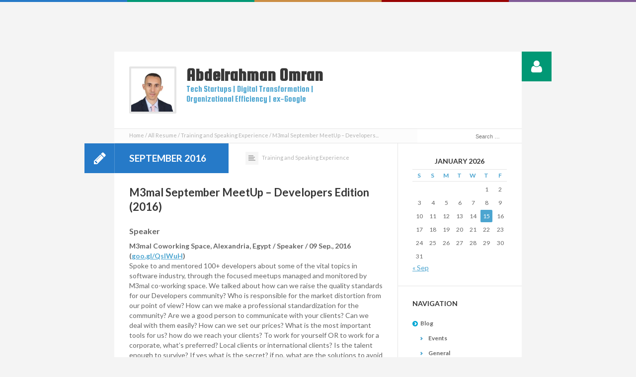

--- FILE ---
content_type: text/html; charset=UTF-8
request_url: https://omranic.com/resume/m3mal-september-meetup-developers-edition-2016/
body_size: 11372
content:
<!DOCTYPE html>
<html lang="en-US">
<head>
	<meta charset="UTF-8" />
	<meta name="viewport" content="width=device-width, initial-scale=1, maximum-scale=1">
	<title>M3mal September MeetUp &#8211; Developers Edition (2016) | Abdelrahman Omran</title>
	<link rel="profile" href="http://gmpg.org/xfn/11" />
	<link rel="pingback" href="https://omranic.com/xmlrpc.php" />
    		<link rel="icon" type="image/vnd.microsoft.icon" href="https://omranic.com/wp-content/uploads/2021/03/omran-professional-photo.jpeg" />
    	<!--[if lt IE 9]>
		<script src="https://omranic.com/wp-content/themes/cv/js/html5.js" type="text/javascript"></script>
	<![endif]-->
	
		<meta name='robots' content='max-image-preview:large' />
<link rel="alternate" type="application/rss+xml" title="Abdelrahman Omran &raquo; Feed" href="https://omranic.com/feed/" />
<link rel="alternate" type="application/rss+xml" title="Abdelrahman Omran &raquo; Comments Feed" href="https://omranic.com/comments/feed/" />
<link rel="alternate" title="oEmbed (JSON)" type="application/json+oembed" href="https://omranic.com/wp-json/oembed/1.0/embed?url=https%3A%2F%2Fomranic.com%2Fresume%2Fm3mal-september-meetup-developers-edition-2016%2F" />
<link rel="alternate" title="oEmbed (XML)" type="text/xml+oembed" href="https://omranic.com/wp-json/oembed/1.0/embed?url=https%3A%2F%2Fomranic.com%2Fresume%2Fm3mal-september-meetup-developers-edition-2016%2F&#038;format=xml" />
<style id='wp-img-auto-sizes-contain-inline-css' type='text/css'>
img:is([sizes=auto i],[sizes^="auto," i]){contain-intrinsic-size:3000px 1500px}
/*# sourceURL=wp-img-auto-sizes-contain-inline-css */
</style>
<style id='wp-emoji-styles-inline-css' type='text/css'>

	img.wp-smiley, img.emoji {
		display: inline !important;
		border: none !important;
		box-shadow: none !important;
		height: 1em !important;
		width: 1em !important;
		margin: 0 0.07em !important;
		vertical-align: -0.1em !important;
		background: none !important;
		padding: 0 !important;
	}
/*# sourceURL=wp-emoji-styles-inline-css */
</style>
<style id='wp-block-library-inline-css' type='text/css'>
:root{--wp-block-synced-color:#7a00df;--wp-block-synced-color--rgb:122,0,223;--wp-bound-block-color:var(--wp-block-synced-color);--wp-editor-canvas-background:#ddd;--wp-admin-theme-color:#007cba;--wp-admin-theme-color--rgb:0,124,186;--wp-admin-theme-color-darker-10:#006ba1;--wp-admin-theme-color-darker-10--rgb:0,107,160.5;--wp-admin-theme-color-darker-20:#005a87;--wp-admin-theme-color-darker-20--rgb:0,90,135;--wp-admin-border-width-focus:2px}@media (min-resolution:192dpi){:root{--wp-admin-border-width-focus:1.5px}}.wp-element-button{cursor:pointer}:root .has-very-light-gray-background-color{background-color:#eee}:root .has-very-dark-gray-background-color{background-color:#313131}:root .has-very-light-gray-color{color:#eee}:root .has-very-dark-gray-color{color:#313131}:root .has-vivid-green-cyan-to-vivid-cyan-blue-gradient-background{background:linear-gradient(135deg,#00d084,#0693e3)}:root .has-purple-crush-gradient-background{background:linear-gradient(135deg,#34e2e4,#4721fb 50%,#ab1dfe)}:root .has-hazy-dawn-gradient-background{background:linear-gradient(135deg,#faaca8,#dad0ec)}:root .has-subdued-olive-gradient-background{background:linear-gradient(135deg,#fafae1,#67a671)}:root .has-atomic-cream-gradient-background{background:linear-gradient(135deg,#fdd79a,#004a59)}:root .has-nightshade-gradient-background{background:linear-gradient(135deg,#330968,#31cdcf)}:root .has-midnight-gradient-background{background:linear-gradient(135deg,#020381,#2874fc)}:root{--wp--preset--font-size--normal:16px;--wp--preset--font-size--huge:42px}.has-regular-font-size{font-size:1em}.has-larger-font-size{font-size:2.625em}.has-normal-font-size{font-size:var(--wp--preset--font-size--normal)}.has-huge-font-size{font-size:var(--wp--preset--font-size--huge)}.has-text-align-center{text-align:center}.has-text-align-left{text-align:left}.has-text-align-right{text-align:right}.has-fit-text{white-space:nowrap!important}#end-resizable-editor-section{display:none}.aligncenter{clear:both}.items-justified-left{justify-content:flex-start}.items-justified-center{justify-content:center}.items-justified-right{justify-content:flex-end}.items-justified-space-between{justify-content:space-between}.screen-reader-text{border:0;clip-path:inset(50%);height:1px;margin:-1px;overflow:hidden;padding:0;position:absolute;width:1px;word-wrap:normal!important}.screen-reader-text:focus{background-color:#ddd;clip-path:none;color:#444;display:block;font-size:1em;height:auto;left:5px;line-height:normal;padding:15px 23px 14px;text-decoration:none;top:5px;width:auto;z-index:100000}html :where(.has-border-color){border-style:solid}html :where([style*=border-top-color]){border-top-style:solid}html :where([style*=border-right-color]){border-right-style:solid}html :where([style*=border-bottom-color]){border-bottom-style:solid}html :where([style*=border-left-color]){border-left-style:solid}html :where([style*=border-width]){border-style:solid}html :where([style*=border-top-width]){border-top-style:solid}html :where([style*=border-right-width]){border-right-style:solid}html :where([style*=border-bottom-width]){border-bottom-style:solid}html :where([style*=border-left-width]){border-left-style:solid}html :where(img[class*=wp-image-]){height:auto;max-width:100%}:where(figure){margin:0 0 1em}html :where(.is-position-sticky){--wp-admin--admin-bar--position-offset:var(--wp-admin--admin-bar--height,0px)}@media screen and (max-width:600px){html :where(.is-position-sticky){--wp-admin--admin-bar--position-offset:0px}}

/*# sourceURL=wp-block-library-inline-css */
</style><style id='global-styles-inline-css' type='text/css'>
:root{--wp--preset--aspect-ratio--square: 1;--wp--preset--aspect-ratio--4-3: 4/3;--wp--preset--aspect-ratio--3-4: 3/4;--wp--preset--aspect-ratio--3-2: 3/2;--wp--preset--aspect-ratio--2-3: 2/3;--wp--preset--aspect-ratio--16-9: 16/9;--wp--preset--aspect-ratio--9-16: 9/16;--wp--preset--color--black: #000000;--wp--preset--color--cyan-bluish-gray: #abb8c3;--wp--preset--color--white: #ffffff;--wp--preset--color--pale-pink: #f78da7;--wp--preset--color--vivid-red: #cf2e2e;--wp--preset--color--luminous-vivid-orange: #ff6900;--wp--preset--color--luminous-vivid-amber: #fcb900;--wp--preset--color--light-green-cyan: #7bdcb5;--wp--preset--color--vivid-green-cyan: #00d084;--wp--preset--color--pale-cyan-blue: #8ed1fc;--wp--preset--color--vivid-cyan-blue: #0693e3;--wp--preset--color--vivid-purple: #9b51e0;--wp--preset--gradient--vivid-cyan-blue-to-vivid-purple: linear-gradient(135deg,rgb(6,147,227) 0%,rgb(155,81,224) 100%);--wp--preset--gradient--light-green-cyan-to-vivid-green-cyan: linear-gradient(135deg,rgb(122,220,180) 0%,rgb(0,208,130) 100%);--wp--preset--gradient--luminous-vivid-amber-to-luminous-vivid-orange: linear-gradient(135deg,rgb(252,185,0) 0%,rgb(255,105,0) 100%);--wp--preset--gradient--luminous-vivid-orange-to-vivid-red: linear-gradient(135deg,rgb(255,105,0) 0%,rgb(207,46,46) 100%);--wp--preset--gradient--very-light-gray-to-cyan-bluish-gray: linear-gradient(135deg,rgb(238,238,238) 0%,rgb(169,184,195) 100%);--wp--preset--gradient--cool-to-warm-spectrum: linear-gradient(135deg,rgb(74,234,220) 0%,rgb(151,120,209) 20%,rgb(207,42,186) 40%,rgb(238,44,130) 60%,rgb(251,105,98) 80%,rgb(254,248,76) 100%);--wp--preset--gradient--blush-light-purple: linear-gradient(135deg,rgb(255,206,236) 0%,rgb(152,150,240) 100%);--wp--preset--gradient--blush-bordeaux: linear-gradient(135deg,rgb(254,205,165) 0%,rgb(254,45,45) 50%,rgb(107,0,62) 100%);--wp--preset--gradient--luminous-dusk: linear-gradient(135deg,rgb(255,203,112) 0%,rgb(199,81,192) 50%,rgb(65,88,208) 100%);--wp--preset--gradient--pale-ocean: linear-gradient(135deg,rgb(255,245,203) 0%,rgb(182,227,212) 50%,rgb(51,167,181) 100%);--wp--preset--gradient--electric-grass: linear-gradient(135deg,rgb(202,248,128) 0%,rgb(113,206,126) 100%);--wp--preset--gradient--midnight: linear-gradient(135deg,rgb(2,3,129) 0%,rgb(40,116,252) 100%);--wp--preset--font-size--small: 13px;--wp--preset--font-size--medium: 20px;--wp--preset--font-size--large: 36px;--wp--preset--font-size--x-large: 42px;--wp--preset--spacing--20: 0.44rem;--wp--preset--spacing--30: 0.67rem;--wp--preset--spacing--40: 1rem;--wp--preset--spacing--50: 1.5rem;--wp--preset--spacing--60: 2.25rem;--wp--preset--spacing--70: 3.38rem;--wp--preset--spacing--80: 5.06rem;--wp--preset--shadow--natural: 6px 6px 9px rgba(0, 0, 0, 0.2);--wp--preset--shadow--deep: 12px 12px 50px rgba(0, 0, 0, 0.4);--wp--preset--shadow--sharp: 6px 6px 0px rgba(0, 0, 0, 0.2);--wp--preset--shadow--outlined: 6px 6px 0px -3px rgb(255, 255, 255), 6px 6px rgb(0, 0, 0);--wp--preset--shadow--crisp: 6px 6px 0px rgb(0, 0, 0);}:where(.is-layout-flex){gap: 0.5em;}:where(.is-layout-grid){gap: 0.5em;}body .is-layout-flex{display: flex;}.is-layout-flex{flex-wrap: wrap;align-items: center;}.is-layout-flex > :is(*, div){margin: 0;}body .is-layout-grid{display: grid;}.is-layout-grid > :is(*, div){margin: 0;}:where(.wp-block-columns.is-layout-flex){gap: 2em;}:where(.wp-block-columns.is-layout-grid){gap: 2em;}:where(.wp-block-post-template.is-layout-flex){gap: 1.25em;}:where(.wp-block-post-template.is-layout-grid){gap: 1.25em;}.has-black-color{color: var(--wp--preset--color--black) !important;}.has-cyan-bluish-gray-color{color: var(--wp--preset--color--cyan-bluish-gray) !important;}.has-white-color{color: var(--wp--preset--color--white) !important;}.has-pale-pink-color{color: var(--wp--preset--color--pale-pink) !important;}.has-vivid-red-color{color: var(--wp--preset--color--vivid-red) !important;}.has-luminous-vivid-orange-color{color: var(--wp--preset--color--luminous-vivid-orange) !important;}.has-luminous-vivid-amber-color{color: var(--wp--preset--color--luminous-vivid-amber) !important;}.has-light-green-cyan-color{color: var(--wp--preset--color--light-green-cyan) !important;}.has-vivid-green-cyan-color{color: var(--wp--preset--color--vivid-green-cyan) !important;}.has-pale-cyan-blue-color{color: var(--wp--preset--color--pale-cyan-blue) !important;}.has-vivid-cyan-blue-color{color: var(--wp--preset--color--vivid-cyan-blue) !important;}.has-vivid-purple-color{color: var(--wp--preset--color--vivid-purple) !important;}.has-black-background-color{background-color: var(--wp--preset--color--black) !important;}.has-cyan-bluish-gray-background-color{background-color: var(--wp--preset--color--cyan-bluish-gray) !important;}.has-white-background-color{background-color: var(--wp--preset--color--white) !important;}.has-pale-pink-background-color{background-color: var(--wp--preset--color--pale-pink) !important;}.has-vivid-red-background-color{background-color: var(--wp--preset--color--vivid-red) !important;}.has-luminous-vivid-orange-background-color{background-color: var(--wp--preset--color--luminous-vivid-orange) !important;}.has-luminous-vivid-amber-background-color{background-color: var(--wp--preset--color--luminous-vivid-amber) !important;}.has-light-green-cyan-background-color{background-color: var(--wp--preset--color--light-green-cyan) !important;}.has-vivid-green-cyan-background-color{background-color: var(--wp--preset--color--vivid-green-cyan) !important;}.has-pale-cyan-blue-background-color{background-color: var(--wp--preset--color--pale-cyan-blue) !important;}.has-vivid-cyan-blue-background-color{background-color: var(--wp--preset--color--vivid-cyan-blue) !important;}.has-vivid-purple-background-color{background-color: var(--wp--preset--color--vivid-purple) !important;}.has-black-border-color{border-color: var(--wp--preset--color--black) !important;}.has-cyan-bluish-gray-border-color{border-color: var(--wp--preset--color--cyan-bluish-gray) !important;}.has-white-border-color{border-color: var(--wp--preset--color--white) !important;}.has-pale-pink-border-color{border-color: var(--wp--preset--color--pale-pink) !important;}.has-vivid-red-border-color{border-color: var(--wp--preset--color--vivid-red) !important;}.has-luminous-vivid-orange-border-color{border-color: var(--wp--preset--color--luminous-vivid-orange) !important;}.has-luminous-vivid-amber-border-color{border-color: var(--wp--preset--color--luminous-vivid-amber) !important;}.has-light-green-cyan-border-color{border-color: var(--wp--preset--color--light-green-cyan) !important;}.has-vivid-green-cyan-border-color{border-color: var(--wp--preset--color--vivid-green-cyan) !important;}.has-pale-cyan-blue-border-color{border-color: var(--wp--preset--color--pale-cyan-blue) !important;}.has-vivid-cyan-blue-border-color{border-color: var(--wp--preset--color--vivid-cyan-blue) !important;}.has-vivid-purple-border-color{border-color: var(--wp--preset--color--vivid-purple) !important;}.has-vivid-cyan-blue-to-vivid-purple-gradient-background{background: var(--wp--preset--gradient--vivid-cyan-blue-to-vivid-purple) !important;}.has-light-green-cyan-to-vivid-green-cyan-gradient-background{background: var(--wp--preset--gradient--light-green-cyan-to-vivid-green-cyan) !important;}.has-luminous-vivid-amber-to-luminous-vivid-orange-gradient-background{background: var(--wp--preset--gradient--luminous-vivid-amber-to-luminous-vivid-orange) !important;}.has-luminous-vivid-orange-to-vivid-red-gradient-background{background: var(--wp--preset--gradient--luminous-vivid-orange-to-vivid-red) !important;}.has-very-light-gray-to-cyan-bluish-gray-gradient-background{background: var(--wp--preset--gradient--very-light-gray-to-cyan-bluish-gray) !important;}.has-cool-to-warm-spectrum-gradient-background{background: var(--wp--preset--gradient--cool-to-warm-spectrum) !important;}.has-blush-light-purple-gradient-background{background: var(--wp--preset--gradient--blush-light-purple) !important;}.has-blush-bordeaux-gradient-background{background: var(--wp--preset--gradient--blush-bordeaux) !important;}.has-luminous-dusk-gradient-background{background: var(--wp--preset--gradient--luminous-dusk) !important;}.has-pale-ocean-gradient-background{background: var(--wp--preset--gradient--pale-ocean) !important;}.has-electric-grass-gradient-background{background: var(--wp--preset--gradient--electric-grass) !important;}.has-midnight-gradient-background{background: var(--wp--preset--gradient--midnight) !important;}.has-small-font-size{font-size: var(--wp--preset--font-size--small) !important;}.has-medium-font-size{font-size: var(--wp--preset--font-size--medium) !important;}.has-large-font-size{font-size: var(--wp--preset--font-size--large) !important;}.has-x-large-font-size{font-size: var(--wp--preset--font-size--x-large) !important;}
/*# sourceURL=global-styles-inline-css */
</style>

<style id='classic-theme-styles-inline-css' type='text/css'>
/*! This file is auto-generated */
.wp-block-button__link{color:#fff;background-color:#32373c;border-radius:9999px;box-shadow:none;text-decoration:none;padding:calc(.667em + 2px) calc(1.333em + 2px);font-size:1.125em}.wp-block-file__button{background:#32373c;color:#fff;text-decoration:none}
/*# sourceURL=/wp-includes/css/classic-themes.min.css */
</style>
<link rel='stylesheet' id='prettyphoto-style-css' href='https://omranic.com/wp-content/themes/cv/js/prettyphoto/css/prettyPhoto.css?ver=6.9' type='text/css' media='all' />
<link rel='stylesheet' id='mediaplayer-style-css' href='https://omranic.com/wp-content/themes/cv/js/mediaplayer/mediaelementplayer.css?ver=6.9' type='text/css' media='all' />
<link rel='stylesheet' id='jquery_reject-style-css' href='https://omranic.com/wp-content/themes/cv/js/jreject/css/jquery.reject.css?ver=6.9' type='text/css' media='all' />
<link rel='stylesheet' id='shift_cv-style-css' href='https://omranic.com/wp-content/themes/cv/style.css?ver=6.9' type='text/css' media='all' />
<link rel='stylesheet' id='theme_dark-css' href='https://omranic.com/wp-content/themes/cv/css/dark-theme.css?ver=6.9' type='text/css' media='all' />
<link rel='stylesheet' id='shortcodes-css' href='https://omranic.com/wp-content/themes/cv/css/shortcodes.css?ver=6.9' type='text/css' media='all' />
<link rel='stylesheet' id='responsive-css' href='https://omranic.com/wp-content/themes/cv/css/responsive.css?ver=6.9' type='text/css' media='all' />
<link rel='stylesheet' id='font_awesome-css' href='https://omranic.com/wp-content/themes/cv/includes/font-awesome/css/font-awesome.min.css?ver=1.0' type='text/css' media='screen' />
<link rel='stylesheet' id='lato-css' href='//fonts.googleapis.com/css?family=Lato%3A400%2C700&#038;ver=6.9' type='text/css' media='all' />
<link rel='stylesheet' id='custom-style-css' href='https://omranic.com/wp-content/themes/cv/css/custom.css?ver=6.9' type='text/css' media='all' />
<style id='custom-style-inline-css' type='text/css'>

	#blog_page_link,
	#blog_page_link .icon,
	#blog_page_link span.label,
	.colored td.cl1 { 
		background-color: #267ac8;
	}
	#profile_page_link,
	#profile_page_link .icon,
	#profile_page_link span.label,
	.colored td.cl2 {
		background-color: #019875;
	}
	.section_header.profile_section_header .section_title .section_name,
	.section_header.profile_section_header .section_title a span.icon {
		background-color: #019875;
	}
	#resume_link_download,
	#resume_link_download  span.label,
	#resume_link_download  span.icon {
		background: #019875;
	}
	.section_header .section_title.portfolio_section_title a span.icon,
	.colored td.cl4 {
		background-color: #980101;
	}    
	
	#mainpage_accordion_area .section_header.contact_section_header a span.icon,
	.colored td.cl5,
	.sc_contact_form .title:after {
		background-color: #815b97;
	}
	.section_header .section_title.resume_section_title a span.icon,
	.colored td.cl3,
	#resume_link,
	#resume_link span.label,
	#resume_link span.icon {
		background-color: #cb8d44;
	}
	.section_header .section_title a span.icon, 
	.section_header .section_title strong span.icon {
		background-color: #267ac8;
	}
	.blog_section .section_header .section_title .section_name {
		background-color: #267ac8;
	}
	.section_header.gallery .section_title strong span.section_name, 
	.section_header.gallery .section_title strong span.icon {
		background-color: #019875;
	}
	.section_header.audio .section_title strong span.section_name,
	.section_header.audio .section_title strong span.icon {
		background-color: #cb8d44;
	}
	.section_header.video .section_title strong span.section_name,
	.section_header.video .section_title strong span.icon {
		background-color: #980101;
	}
	.section_header.link .section_title strong span.section_name,
	.section_header.link .section_title strong span.icon {
		background-color: #815b97;
	}
	.section_header.quote .section_title strong span.section_name,
	.section_header.quote .section_title strong span.icon {
		background-color: ;
	}

/*# sourceURL=custom-style-inline-css */
</style>
<script type="text/javascript" src="https://omranic.com/wp-includes/js/jquery/jquery.min.js?ver=3.7.1" id="jquery-core-js"></script>
<script type="text/javascript" src="https://omranic.com/wp-includes/js/jquery/jquery-migrate.min.js?ver=3.4.1" id="jquery-migrate-js"></script>
<link rel="https://api.w.org/" href="https://omranic.com/wp-json/" /><link rel="EditURI" type="application/rsd+xml" title="RSD" href="https://omranic.com/xmlrpc.php?rsd" />
<meta name="generator" content="WordPress 6.9" />
<link rel="canonical" href="https://omranic.com/resume/m3mal-september-meetup-developers-edition-2016/" />
<link rel='shortlink' href='https://omranic.com/?p=487' />
	<script type="text/javascript">

  var _gaq = _gaq || [];
  _gaq.push(['_setAccount', 'UA-32372582-1']);
  _gaq.push(['_setDomainName', 'omranic.com']);
  _gaq.push(['_trackPageview']);

  (function() {
    var ga = document.createElement('script'); ga.type = 'text/javascript'; ga.async = true;
    ga.src = ('https:' == document.location.protocol ? 'https://ssl' : 'http://www') + '.google-analytics.com/ga.js';
    var s = document.getElementsByTagName('script')[0]; s.parentNode.insertBefore(ga, s);
  })();

</script></head>

<body class="wp-singular resume-template-default single single-resume postid-487 wp-theme-cv light">
	<!--[if lt IE 8]>
	
		<div class="sc_infobox sc_infobox_style_error">
			It looks like you're using an old version of Internet Explorer. For the best WordPress experience, please <a href="http://microsoft.com">update your browser</a> or learn how to <a href="http://browsehappy.com">browse happy</a>!
		</div>
			<![endif]-->
	<table class="colored">
		<tr>
			<td class="cl1"></td>
			<td class="cl2"></td>
			<td class="cl3"></td>
			<td class="cl4"></td>
			<td class="cl5"></td>
		</tr>
	</table>
	    <div id="page" class="hfeed site">
        	
		        
	    <div id="main"  class="right_sidebar">
	<section id="profile" class="section profile_section odd first blog_page">
		<a href="https://omranic.com" id="profile_page_link"><span class="icon-user icon"></span><span class="label">Profile</span></a>
		<div class="section_header profile_section_header">
						<div id="profile_header">
				<div id="profile_user">
					<div id="profile_photo"><img src="https://omranic.com/wp-content/uploads/2021/03/omran-professional-photo-234x234.jpeg" alt="Omran Abdelrahman" border="0" /></div>
					<div id="profile_name_area">
						<div id="profile_name">
							<h1 id="profile_title"><span class="firstname">Abdelrahman</span> <span class="lastname">Omran</span></h1>
							<h4 id="profile_position">Tech Startups | Digital Transformation | Organizational Efficiency | ex-Google</h4>
						</div>								
					</div>
				</div>	
			</div>	
		</div>
	</section>	
	<section id="breadcrumbs" class="section breadcrumbs_section even">
		<div class="section_header breadcrumbs_section_header">
			<span style="float: right">
				<form method="get" id="searchform" class="searchform" action="https://omranic.com/" role="search">
					<label for="s" class="screen-reader-text">Search</label>
					<input type="search" class="field" name="s" value="" id="s" placeholder="Search &hellip;" />
					<!-- <input type="submit" class="submit" id="searchsubmit" value="Search" /> -->
				</form>
			</span>
			<ul class="breadcrumbs"><li class="home"><a href="https://omranic.com">Home</a></li><li class="all"><a href="https://omranic.com/blog/?rsm=1">All Resume</a></li><li class="cat_post"><a href="https://omranic.com/category_resume/training-speaking/">Training and Speaking Experience</a></li><li class="current">M3mal September MeetUp &#8211; Developers...</li></ul>        </div>
    </section>
	<div id="primary" class="content_area">
		<div id="content" class="site_content post_content" role="main">

                            
                
				<section class="section post_section blog_section">
					<div class="section_header post_section_header ">
											<h2 class="section_title post_section_title"><strong><span class="icon icon-pencil"></span><span class="section_name" style="width: 200px !important;">
						
					    <div class="resume_period">
                        	<span class="period_from">September 2016</span>
                            								
                        </div>
                                        
						</span></strong></h2>
											<div class="post-info">
							<!-- <a href="https://omranic.com/author/omranic/" class="post_author"><span class="icon icon-user"></span>Omranic</a> -->
							<span class="post_categories"><span class="icon-align-left"></span><a href="https://omranic.com/category_resume/training-speaking/" class="post_categories even first last">Training and Speaking Experience</a></span>														<!-- <a href="https://omranic.com/resume/m3mal-september-meetup-developers-edition-2016/" class="comments_count"><span class="icon icon-comment"></span>0</a> -->
						</div>
															
										</div>
					<div class="section_body post_section_body">
						<article id="post_487" class="format-standard post-487 resume type-resume status-publish hentry category_resume-training-speaking">
							<h3 class="post_title">M3mal September MeetUp &#8211; Developers Edition (2016)</h3>
								<h4 class="post_subtitle" style="font-weight: bold;">Speaker</h4> 				<div class="content_text">
                    <p><strong>M3mal Coworking Space, Alexandria, Egypt / Speaker / 09 Sep., 2016 (<a href="https://goo.gl/QslWuH">goo.gl/QslWuH</a>)<br />
</strong>Spoke to and mentored 100+ developers about some of the vital topics in software industry, through the focused meetups managed and monitored by M3mal co-working space.<span style="font-weight: 400;"> We talked about how can we raise the quality standards for our Developers community? Who is responsible for the market distortion from our point of view? How can we make a professional standardization for the community? Are we a good person to communicate with your clients? Can we deal with them easily? How can we set our prices? What is the most important tools for us? how do we reach your clients? To work for yourself OR to work for a corporate, what’s preferred? Local clients or international clients? Is the talent enough to survive? If yes what is the secret? if no, what are the solutions to avoid this?</span></p>
					                </div>

                
					    	        </article>
    			
                                        
                            
                
		</div><!-- #post_content -->
	</div><!-- #primary -->
</div>	

        <aside id="secondary" class="widget_area sidebar_blog right_sidebar sidebar-blog" role="complementary">
                        <aside id="calendar-3" class="widget widget_calendar"><div id="calendar_wrap" class="calendar_wrap"><table id="wp-calendar" class="wp-calendar-table">
	<caption>January 2026</caption>
	<thead>
	<tr>
		<th scope="col" aria-label="Saturday">S</th>
		<th scope="col" aria-label="Sunday">S</th>
		<th scope="col" aria-label="Monday">M</th>
		<th scope="col" aria-label="Tuesday">T</th>
		<th scope="col" aria-label="Wednesday">W</th>
		<th scope="col" aria-label="Thursday">T</th>
		<th scope="col" aria-label="Friday">F</th>
	</tr>
	</thead>
	<tbody>
	<tr>
		<td colspan="5" class="pad">&nbsp;</td><td>1</td><td>2</td>
	</tr>
	<tr>
		<td>3</td><td>4</td><td>5</td><td>6</td><td>7</td><td>8</td><td>9</td>
	</tr>
	<tr>
		<td>10</td><td>11</td><td>12</td><td>13</td><td>14</td><td id="today">15</td><td>16</td>
	</tr>
	<tr>
		<td>17</td><td>18</td><td>19</td><td>20</td><td>21</td><td>22</td><td>23</td>
	</tr>
	<tr>
		<td>24</td><td>25</td><td>26</td><td>27</td><td>28</td><td>29</td><td>30</td>
	</tr>
	<tr>
		<td>31</td>
		<td class="pad" colspan="6">&nbsp;</td>
	</tr>
	</tbody>
	</table><nav aria-label="Previous and next months" class="wp-calendar-nav">
		<span class="wp-calendar-nav-prev"><a href="https://omranic.com/2025/09/">&laquo; Sep</a></span>
		<span class="pad">&nbsp;</span>
		<span class="wp-calendar-nav-next">&nbsp;</span>
	</nav></div></aside><aside id="nav_menu-2" class="widget widget_nav_menu"><h3 class="widget_title">Navigation</h3><div class="menu-navigation-container"><ul id="menu-navigation" class="menu"><li id="menu-item-167" class="menu-item menu-item-type-post_type menu-item-object-page menu-item-has-children menu-item-167"><a href="https://omranic.com/blog/">Blog</a>
<ul class="sub-menu">
	<li id="menu-item-185" class="menu-item menu-item-type-taxonomy menu-item-object-category menu-item-185"><a href="https://omranic.com/category/event/">Events</a></li>
	<li id="menu-item-184" class="menu-item menu-item-type-taxonomy menu-item-object-category menu-item-184"><a href="https://omranic.com/category/general/">General</a></li>
	<li id="menu-item-170" class="menu-item menu-item-type-taxonomy menu-item-object-category menu-item-170"><a href="https://omranic.com/category/business/">Business</a></li>
	<li id="menu-item-176" class="menu-item menu-item-type-taxonomy menu-item-object-category menu-item-176"><a href="https://omranic.com/category/workshop/">Workshops</a></li>
	<li id="menu-item-174" class="menu-item menu-item-type-taxonomy menu-item-object-category menu-item-174"><a href="https://omranic.com/category/source-control/">Source Control</a></li>
</ul>
</li>
<li id="menu-item-166" class="menu-item menu-item-type-custom menu-item-object-custom menu-item-home menu-item-has-children menu-item-166"><a href="https://omranic.com/">Resume</a>
<ul class="sub-menu">
	<li id="menu-item-182" class="menu-item menu-item-type-taxonomy menu-item-object-category_resume menu-item-182"><a href="https://omranic.com/category_resume/work-experience/">Work Experience</a></li>
	<li id="menu-item-177" class="menu-item menu-item-type-taxonomy menu-item-object-category_resume menu-item-177"><a href="https://omranic.com/category_resume/academic-education/">Academic Education</a></li>
	<li id="menu-item-178" class="menu-item menu-item-type-taxonomy menu-item-object-category_resume menu-item-178"><a href="https://omranic.com/category_resume/courses-certificates/">Courses &#038; Certificates</a></li>
	<li id="menu-item-180" class="menu-item menu-item-type-taxonomy menu-item-object-category_resume menu-item-180"><a href="https://omranic.com/category_resume/opensource-projects-contribution/">Opensource Projects</a></li>
	<li id="menu-item-181" class="menu-item menu-item-type-taxonomy menu-item-object-category_resume menu-item-181"><a href="https://omranic.com/category_resume/social-responsibility-volunteer-activity/">Social Responsibility</a></li>
</ul>
</li>
<li id="menu-item-168" class="menu-item menu-item-type-post_type menu-item-object-page menu-item-168"><a href="https://omranic.com/contact/">Contact me</a></li>
</ul></div></aside><aside id="archives-3" class="widget widget_archive"><h3 class="widget_title">Archives</h3>
			<ul>
					<li><a href='https://omranic.com/2025/09/'>September 2025</a></li>
	<li><a href='https://omranic.com/2025/08/'>August 2025</a></li>
	<li><a href='https://omranic.com/2025/07/'>July 2025</a></li>
	<li><a href='https://omranic.com/2024/07/'>July 2024</a></li>
	<li><a href='https://omranic.com/2024/06/'>June 2024</a></li>
	<li><a href='https://omranic.com/2024/05/'>May 2024</a></li>
	<li><a href='https://omranic.com/2023/04/'>April 2023</a></li>
	<li><a href='https://omranic.com/2023/03/'>March 2023</a></li>
	<li><a href='https://omranic.com/2023/02/'>February 2023</a></li>
	<li><a href='https://omranic.com/2022/07/'>July 2022</a></li>
	<li><a href='https://omranic.com/2021/08/'>August 2021</a></li>
	<li><a href='https://omranic.com/2021/07/'>July 2021</a></li>
	<li><a href='https://omranic.com/2021/06/'>June 2021</a></li>
	<li><a href='https://omranic.com/2019/06/'>June 2019</a></li>
	<li><a href='https://omranic.com/2019/01/'>January 2019</a></li>
	<li><a href='https://omranic.com/2018/06/'>June 2018</a></li>
	<li><a href='https://omranic.com/2018/05/'>May 2018</a></li>
	<li><a href='https://omranic.com/2018/03/'>March 2018</a></li>
	<li><a href='https://omranic.com/2018/02/'>February 2018</a></li>
	<li><a href='https://omranic.com/2017/10/'>October 2017</a></li>
	<li><a href='https://omranic.com/2017/09/'>September 2017</a></li>
	<li><a href='https://omranic.com/2017/03/'>March 2017</a></li>
	<li><a href='https://omranic.com/2016/07/'>July 2016</a></li>
	<li><a href='https://omranic.com/2016/06/'>June 2016</a></li>
	<li><a href='https://omranic.com/2016/05/'>May 2016</a></li>
	<li><a href='https://omranic.com/2016/01/'>January 2016</a></li>
	<li><a href='https://omranic.com/2015/07/'>July 2015</a></li>
	<li><a href='https://omranic.com/2013/09/'>September 2013</a></li>
	<li><a href='https://omranic.com/2013/01/'>January 2013</a></li>
	<li><a href='https://omranic.com/2012/11/'>November 2012</a></li>
	<li><a href='https://omranic.com/2012/06/'>June 2012</a></li>
			</ul>

			</aside>        </aside>
    </div><!-- #main -->
	

<script>
jQuery( document ).ready(function() {
  jQuery('#footer').hover(
    function() {
      jQuery(this).find('.fa-heart').css('cursor', 'pointer').addClass('_beat');
    },
    function() {
      jQuery(this).find('.fa-heart').css('cursor', '').removeClass('_beat');
    }
  );
});
</script>

	<footer id="footer" class="site_footer" role="contentinfo">
		<div style="font-size: 11px; line-height: 14px; color: #9b9b9b;">
			<span style="float: right;">Made with <span title="I extremely love what I do!" style="color: #ff0040;">❤</span> on  in Alexandria, Egypt</span>
			<span>Abdelrahman Omran &copy; 2023 Some Rights Reserved!</span
		</div>
	</footer>

</div><!-- #page -->

<script type="speculationrules">
{"prefetch":[{"source":"document","where":{"and":[{"href_matches":"/*"},{"not":{"href_matches":["/wp-*.php","/wp-admin/*","/wp-content/uploads/*","/wp-content/*","/wp-content/plugins/*","/wp-content/themes/cv/*","/*\\?(.+)"]}},{"not":{"selector_matches":"a[rel~=\"nofollow\"]"}},{"not":{"selector_matches":".no-prefetch, .no-prefetch a"}}]},"eagerness":"conservative"}]}
</script>
<script type="text/javascript" src="https://omranic.com/wp-content/themes/cv/js/jquery.tools.custom.js?ver=1.2.6" id="jquery_tools-js"></script>
<script type="text/javascript" src="https://omranic.com/wp-content/themes/cv/js/jquery.cookie.js?ver=1.0.0" id="jquery_cookie-js"></script>
<script type="text/javascript" src="https://omranic.com/wp-content/themes/cv/js/skip-link-focus-fix.js?ver=20130115" id="skip-link-focus-fix-js"></script>
<script type="text/javascript" src="https://omranic.com/wp-content/themes/cv/js/jquery.flexslider.min.js?ver=2.1" id="flexslider-js"></script>
<script type="text/javascript" src="https://omranic.com/wp-content/themes/cv/js/prettyphoto/jquery.prettyPhoto.js?ver=3.1.5" id="prettyphoto-js"></script>
<script type="text/javascript" src="https://omranic.com/wp-content/themes/cv/js/mediaplayer/mediaelement-and-player.min.js?ver=1.0.0" id="mediaplayer-js"></script>
<script type="text/javascript" src="https://omranic.com/wp-content/themes/cv/js/jreject/jquery.reject.js?ver=1.0.0" id="jquery_reject-js"></script>
<script type="text/javascript" src="https://omranic.com/wp-content/themes/cv/js/jquery.mobilemenu.min.js?ver=1.0.0" id="mobilemenu-js"></script>
<script type="text/javascript" src="https://omranic.com/wp-content/themes/cv/js/jquery.easing.js?ver=1.0.0" id="easing-js"></script>
<script type="text/javascript" src="https://omranic.com/wp-content/themes/cv/js/_utils.js?ver=1.0.0" id="_utils-js"></script>
<script type="text/javascript" src="https://omranic.com/wp-content/themes/cv/js/_front.js?ver=1.0.0" id="_front-js"></script>
<script id="wp-emoji-settings" type="application/json">
{"baseUrl":"https://s.w.org/images/core/emoji/17.0.2/72x72/","ext":".png","svgUrl":"https://s.w.org/images/core/emoji/17.0.2/svg/","svgExt":".svg","source":{"concatemoji":"https://omranic.com/wp-includes/js/wp-emoji-release.min.js?ver=6.9"}}
</script>
<script type="module">
/* <![CDATA[ */
/*! This file is auto-generated */
const a=JSON.parse(document.getElementById("wp-emoji-settings").textContent),o=(window._wpemojiSettings=a,"wpEmojiSettingsSupports"),s=["flag","emoji"];function i(e){try{var t={supportTests:e,timestamp:(new Date).valueOf()};sessionStorage.setItem(o,JSON.stringify(t))}catch(e){}}function c(e,t,n){e.clearRect(0,0,e.canvas.width,e.canvas.height),e.fillText(t,0,0);t=new Uint32Array(e.getImageData(0,0,e.canvas.width,e.canvas.height).data);e.clearRect(0,0,e.canvas.width,e.canvas.height),e.fillText(n,0,0);const a=new Uint32Array(e.getImageData(0,0,e.canvas.width,e.canvas.height).data);return t.every((e,t)=>e===a[t])}function p(e,t){e.clearRect(0,0,e.canvas.width,e.canvas.height),e.fillText(t,0,0);var n=e.getImageData(16,16,1,1);for(let e=0;e<n.data.length;e++)if(0!==n.data[e])return!1;return!0}function u(e,t,n,a){switch(t){case"flag":return n(e,"\ud83c\udff3\ufe0f\u200d\u26a7\ufe0f","\ud83c\udff3\ufe0f\u200b\u26a7\ufe0f")?!1:!n(e,"\ud83c\udde8\ud83c\uddf6","\ud83c\udde8\u200b\ud83c\uddf6")&&!n(e,"\ud83c\udff4\udb40\udc67\udb40\udc62\udb40\udc65\udb40\udc6e\udb40\udc67\udb40\udc7f","\ud83c\udff4\u200b\udb40\udc67\u200b\udb40\udc62\u200b\udb40\udc65\u200b\udb40\udc6e\u200b\udb40\udc67\u200b\udb40\udc7f");case"emoji":return!a(e,"\ud83e\u1fac8")}return!1}function f(e,t,n,a){let r;const o=(r="undefined"!=typeof WorkerGlobalScope&&self instanceof WorkerGlobalScope?new OffscreenCanvas(300,150):document.createElement("canvas")).getContext("2d",{willReadFrequently:!0}),s=(o.textBaseline="top",o.font="600 32px Arial",{});return e.forEach(e=>{s[e]=t(o,e,n,a)}),s}function r(e){var t=document.createElement("script");t.src=e,t.defer=!0,document.head.appendChild(t)}a.supports={everything:!0,everythingExceptFlag:!0},new Promise(t=>{let n=function(){try{var e=JSON.parse(sessionStorage.getItem(o));if("object"==typeof e&&"number"==typeof e.timestamp&&(new Date).valueOf()<e.timestamp+604800&&"object"==typeof e.supportTests)return e.supportTests}catch(e){}return null}();if(!n){if("undefined"!=typeof Worker&&"undefined"!=typeof OffscreenCanvas&&"undefined"!=typeof URL&&URL.createObjectURL&&"undefined"!=typeof Blob)try{var e="postMessage("+f.toString()+"("+[JSON.stringify(s),u.toString(),c.toString(),p.toString()].join(",")+"));",a=new Blob([e],{type:"text/javascript"});const r=new Worker(URL.createObjectURL(a),{name:"wpTestEmojiSupports"});return void(r.onmessage=e=>{i(n=e.data),r.terminate(),t(n)})}catch(e){}i(n=f(s,u,c,p))}t(n)}).then(e=>{for(const n in e)a.supports[n]=e[n],a.supports.everything=a.supports.everything&&a.supports[n],"flag"!==n&&(a.supports.everythingExceptFlag=a.supports.everythingExceptFlag&&a.supports[n]);var t;a.supports.everythingExceptFlag=a.supports.everythingExceptFlag&&!a.supports.flag,a.supports.everything||((t=a.source||{}).concatemoji?r(t.concatemoji):t.wpemoji&&t.twemoji&&(r(t.twemoji),r(t.wpemoji)))});
//# sourceURL=https://omranic.com/wp-includes/js/wp-emoji-loader.min.js
/* ]]> */
</script>
<a href="#" id="toTop"></a>
<script type="text/javascript">
    jQuery(document).ready(function() {
        jQuery.reject({
			reject : {
				all: false, // Nothing blocked
				msie5: true, msie6: true, msie7: true // Covers MSIE 5-7
				/*
				 * Possibilities are endless...
				 *
				 * // MSIE Flags (Global, 5-8)
				 * msie, msie5, msie6, msie7, msie8,
				 * // Firefox Flags (Global, 1-3)
				 * firefox, firefox1, firefox2, firefox3,
				 * // Konqueror Flags (Global, 1-3)
				 * konqueror, konqueror1, konqueror2, konqueror3,
				 * // Chrome Flags (Global, 1-4)
				 * chrome, chrome1, chrome2, chrome3, chrome4,
				 * // Safari Flags (Global, 1-4)
				 * safari, safari2, safari3, safari4,
				 * // Opera Flags (Global, 7-10)
				 * opera, opera7, opera8, opera9, opera10,
				 * // Rendering Engines (Gecko, Webkit, Trident, KHTML, Presto)
				 * gecko, webkit, trident, khtml, presto,
				 * // Operating Systems (Win, Mac, Linux, Solaris, iPhone)
				 * win, mac, linux, solaris, iphone,
				 * unknown // Unknown covers everything else
				 */
			},
            imagePath: 'https://omranic.com/wp-content/themes/cv/js/jreject/images/',
            header: 'Your browser is out of date', // Header Text
            paragraph1: 'You are currently using an unsupported browser', // Paragraph 1
            paragraph2: 'Please install one of the many optional browsers below to proceed',
            closeMessage: 'Close this window at your own demise!' // Message below close window link
        });
    });
        empt = 'Name field can not be empty';
        to_lng = 'Too long name field';
        to_lng = 'Too long name field';
        empt_mail = 'Too short (or empty) email address';
        to_lng_mail = 'Too long email address';
        incor = 'Incorrect email address';
        mes_empt = 'message can not be empty';
        to_lng_mes = 'Too long message';
</script>
</body>
</html>


--- FILE ---
content_type: text/css
request_url: https://omranic.com/wp-content/themes/cv/style.css?ver=6.9
body_size: 59097
content:
/*
Theme Name: Shift CV
Theme URI: http://wpspace.net/cv
Author: wpspace
Author URI: http://wpspace.net/
Description: ShiftCV is a multipurpose personal webiste that has big functional options! After you purchase this theme, with a pretty and convenient vCard, you become an owner of the full-fledged blog with a wide range of custom options. 
Version: 1.2.1
License: GNU General Public License
License URI: license.txt
Tags: theme-options, full-width-template, flexible-width, sticky-post, black, white, threaded-comments, photoblogging, featured-images
*/


/* =Reset
-------------------------------------------------------------- */
@import url(//fonts.googleapis.com/css?family=Squada+One);

html, body, div, span, applet, object, iframe,
h1, h2, h3, h4, h5, h6, p, blockquote, pre,
a, abbr, acronym, address, big, cite, code,
del, dfn, em, font, ins, kbd, q, s, samp,
small, strike, strong, sub, sup, tt, var,
dl, dt, dd, ol, ul, li,
fieldset, form, label, legend,
table, caption, tbody, tfoot, thead, tr, th, td {
	border: 0;
	font-family: inherit;
	font-size: 100%;
	font-style: inherit;
	font-weight: inherit;
	margin: 0;
	outline: 0;
	padding: 0;
	vertical-align: baseline;
}
html {
	overflow-y: scroll; /* Keeps page centred in all browsers regardless of content height */
	-webkit-text-size-adjust: 100%; /* Prevents iOS text size adjust after orientation change, without disabling user zoom */
	-ms-text-size-adjust: 100%; /* www.456bereastreet.com/archive/201012/controlling_text_size_in_safari_for_ios_without_disabling_user_zoom/ */
}
body {
	background: #f4f4f4;
	font-family: 'Lato', sans-serif;
	font-size: 14px;
	line-height: 20px;
	color: #646464;
}
a img {
	border: none;
}
code {
	/* display: block; */
	padding: 10px;
	font-family: 'Courier New', 'Courier New', monospace;
}
h1 {
	font-size: 20px;
	line-height: 24px;
	margin-bottom: 10px;
}
h2 {
	font-size: 18px;
	line-height: 21px;
	margin-bottom: 10px;
}
h3 {
	font-size: 17px;
	line-height: 21px;
	margin-bottom: 10px;
}
h4 {
	font-size: 16px;
	line-height: 20px;
	margin-bottom: 10px;
}
h5 {
	font-size: 15px;
	line-height: 20px;
	margin-bottom: 10px;
}
h6 {
	font-size: 14px;
	line-height: 17px;
	margin-bottom: 10px;
}
.wp-caption {
	position: relative;
	overflow: hidden;
}
.wp-caption img {vertical-align: top; width: 100%;}
.wp-caption .wp-caption-text {
	color: #fff;
	position: absolute;
	bottom: 0;
	left: 0;
	right: 0;
	padding: 10px;
	background: url(images/slider-caption1.png) 0 0 repeat;
}
.single .wp-caption .wp-caption-text {
	left: 0;
}
input[type="text"],
input[type="email"],
input[type="search"],
input[type="password"],
textarea {
	line-height: 20px;
	font-family: Arial, Helvetica, sans-serif;
	font-size: 12px;
	padding: 7px 10px 8px;
	border: 2px solid #e5e5e5;
	border-radius: 2px;
	background: #f5f5f5;
}
#searchform label {display: none;}
#searchform input[type="search"], #searchform input[type="submit"] {
	padding: 2px !important;
	margin: 0px !important;
	font-size: 11px !important;
	margin-top: 3px !important;
	margin-right: 30px !important;
	border: none;
	text-align: right;
	background-color: #fff;
    vertical-align: top;
	width: 180px;
}

/*
#searchform input[type="search"] {
	width: 80px !important;
}

#searchform input[type="submit"] {
	width: 20px !important;
	margin-right: 10px !important;
}
*/
button, button:active, button:focus {outline: none; border: none;}
button::-moz-focus-inner {
  border: 0;
}


input[type="submit"] {
	background: #fff;
	border: 2px solid #e5e5e5;
	color: #b1b1b1;
	font-weight: 700;
	text-transform: uppercase;
	font-family: "Lato", sans-serif;
	cursor: pointer;
	font-size: 12px;
	height: 27px;
	padding: 0 7px 2px;
	line-height: 29px;
	-moz-box-sizing: content-box;
	box-sizing: content-box;
	border-radius: 3px;
}
input[type="submit"]:hover {
	background: #e5e5e5;
	color: #b1b1b1;
}
form label {
	cursor: pointer;	
}
form label.required {
	position: relative;
}
form label.required:after {
	content: "*";
	position: absolute;
	top: -2px;
	right: -12px;
	color: #bc3a3a;
	font-size: 18px;
	line-height: 22px;
	font-weight: 400;
}
textarea {
	overflow: auto;
	resize: none;
}
::selection {
	background: #4ca5d0; /* Safari */
	color: #fff;
	}
::-moz-selection {
	color: #fff;
	background: #4ca5d0; /* Firefox */
}
a {color: #4ca5d0;}
a:hover {color: #646464;}
strong {
	font-weight: 700;
}
.single article .content_text p {margin-bottom: 15px;}
/* ======================================= WP CORE STYLES =================================== */
.wp-caption,
.wp-caption-text,
.sticky,
.gallery-caption,
.bypostauthor {}

.alignleft {
	display: inline;
	float: left;
	margin-right: 1.5em;
}
.alignright {
	display: inline;
	float: right;
	margin-left: 1.5em;
}
.aligncenter {
	clear: both;
	display: block;
	margin: 0 auto;
}
.extra_wrap {
	overflow: hidden;
}
#primary .blog_section {
	padding-bottom: 30px;
}
#primary .blog_section.last {
	padding-bottom: 0;
}
#primary .blog_section.last article.post {
	padding-bottom: 10px;
}
#primary .blog_section.last article.post.format-link {
	padding-bottom: 16px;
}
aside#secondary {
	float: right;
	width: 250px;
	margin-left: -1px;
	background: url(images/v_line.gif) 0 0 repeat-y;
}
.right_sidebar #primary {
	float: left;
	width: 571px;
	background: url(images/v_line.gif) right 0 repeat-y;
}
aside#secondary .widget {
	border-top: 1px solid #e5e5e5;
	padding: 26px 30px;
}
aside#secondary .widget h3 {
	margin-bottom: 22px;
}
aside#secondary .widget ul li,
article .content_text ul li {
	background: url(images/list_marker.png) 0 5px no-repeat;
	list-style: none;
	font-size: 12px;
	line-height: 20px;
	margin-bottom: 10px;
	padding: 0 0 0 16px;
}
article .content_text ul li {
	font-weight: 700;
}
aside#secondary .widget ul li ul {
	margin-top:10px;
}
aside#secondary .widget ul li ul li {
	background: url(images/list_marker2.png) 0 7px no-repeat;
}
article ul,
article ol {
	margin:0 0 20px 20px;
}
article li ul,
article li ol {
	margin-bottom: 0;
}
article .content_text ul {
	margin: 21px 0 20px;
}
aside#secondary .widget ul li a {
	font-weight: 700;
	color: #646464;
	text-decoration: none;
	-webkit-transition: color ease .2s;
	-moz-transition: color ease .2s;
	-ms-transition: color ease .2s;
	-o-transition: color ease .2s;
	transition: color ease .2s;
}
aside#secondary .widget ul li a:hover {
	color: #4ca5d0;
}
/* ======================================= /WP CORE STYLES =================================== */




/* ======================================= ISOTOPE SETTINGS =================================== */
.isotope-item {
  z-index: 2;
}

.isotope-hidden.isotope-item {
  pointer-events: none;
  z-index: 1;
}

/**** Isotope CSS3 transitions ****/

.isotope,
.isotope .isotope-item {
  -webkit-transition-duration: 0.8s;
     -moz-transition-duration: 0.8s;
      -ms-transition-duration: 0.8s;
       -o-transition-duration: 0.8s;
          transition-duration: 0.8s;
}

.isotope {
  -webkit-transition-property: height, width;
     -moz-transition-property: height, width;
      -ms-transition-property: height, width;
       -o-transition-property: height, width;
          transition-property: height, width;
}

.isotope .isotope-item {
  -webkit-transition-property: -webkit-transform, opacity;
     -moz-transition-property:    -moz-transform, opacity;
      -ms-transition-property:     -ms-transform, opacity;
       -o-transition-property:      -o-transform, opacity;
          transition-property:         transform, opacity;
}

/**** disabling Isotope CSS3 transitions ****/

.isotope.no-transition,
.isotope.no-transition .isotope-item,
.isotope .isotope-item.no-transition {
  -webkit-transition-duration: 0s;
     -moz-transition-duration: 0s;
      -ms-transition-duration: 0s;
       -o-transition-duration: 0s;
          transition-duration: 0s;
}
/* ======================================= /ISOTOPE SETTINGS =================================== */


/* ======================================= SHORTCODES STYLES =================================== */
.map-canvas {
	min-width:100px;
	min-height:100px;
}
blockquote.sc_quote {
	float: left;
	width: 38%;	
	position: relative;
	padding: 18px 27px 20px 34px;
	color: #9b9b9b;
	font-style: italic;
}
blockquote.sc_quote:after {
	clear: both;
	display: block;
	width: 100%;
	content: "";
}
blockquote.sc_quote .quotes {
	position: absolute;
	top: 16px;
	left: 0;
	font-size: 14px;
	line-height: normal;
	width: 26px;
	height: 26px;
	background: #f1f1f1;
	text-align: center;
	border-radius: 26px;
}
blockquote.sc_quote .quotes:before {
	display: inline-block;
	padding-top: 5px;
	color: #b1b1b1;
}
/* ======================================= /SHORTCODES STYLES =================================== */


/* ======================================= WIDGETS STYLES =================================== */
/*
.widget_qrcode_vcard {
	border-radius: 2px;
	border: 2px solid #e5e5e5;
	padding: 23px 28px 24px;
}
.widget.widget_qrcode_vcard h3.widget_title {
	padding: 0;
	margin-bottom: 24px;
}
*/
/* ======================================= /WIDGETS STYLES =================================== */
/* ======================================= CONTENT STYLES ==================================== */

#page {
	overflow: hidden;
	width: 940px;
	margin: 0 auto;	
	padding-top: 100px;
}

/* --- Header --- */


	/* Social Links */
	#header .social_links {
		overflow: hidden;
		float: left;
		background:#f4f4f4;
		-webkit-border-radius: 3px;
		-moz-border-radius: 3px;
		border-radius: 3px;
		padding: 5px;
	}
	#header .social_links li {
		list-style: none;
		float: left;
	}
	#header .social_links li a {
		display: block;
		width: 22px;
		height: 18px;
		overflow:hidden;
		text-indent:100%;
		white-space:nowrap;
		zoom: 1;
		filter: alpha(opacity=50);
		opacity: 0.5;
	}
	#header .social_links li a:hover {
		zoom: 1;
		filter: alpha(opacity=100);
		opacity: 1;
	}
	#header .social_links li.twitter a {
		background: url(images/sicons/twitter.png) center 0 no-repeat;
	}
	#header .social_links li.facebook a {
		background: url(images/sicons/facebook.png) center 0 no-repeat;
	}
	#header .social_links li.linkedin a {
		background: url(images/sicons/linkedin.png) center 0 no-repeat;
	}
	#header .social_links li.gplus a {
		background: url(images/sicons/gplus.png) center 0 no-repeat;
	}
	#header .social_links li.goodreads a {
		background: url(images/sicons/goodreads.png) center 0 no-repeat;
	}
	#header .social_links li.stumbleupon a {
		background: url(images/sicons/stumbleupon.png) center 0 no-repeat;
	}
	#header .social_links li.github a {
		background: url(images/sicons/github.png) center 0 no-repeat;
	}
	#header .social_links li.ohloh a {
		background: url(images/sicons/ohloh.png) center 0 no-repeat;
	}
	#header .social_links li.stackoverflow a {
		background: url(images/sicons/stackoverflow.png) center 0 no-repeat;
	}
	#header .social_links li.soundcloud a {
		background: url(images/sicons/soundcloud.png) center 0 no-repeat;
	}
	#header .social_links li.vimeo a {
		background: url(images/sicons/vimeo.png) center 0 no-repeat;
	}
	#header .social_links li.youtube a {
		background: url(images/sicons/youtube.png) center 0 no-repeat;
	}
	#header .social_links li.dribble a {
		background: url(images/sicons/dribble.png) center 0 no-repeat;
	}
	#header .social_links li.rss a {
		background: url(images/sicons/feed.png) center 0 no-repeat;
	}
	/*
	#header .social_links li.twitter a:hover {
		background-image: url(images/sicons/twitter-dark.png);
	}
	#header .social_links li.facebook a:hover {
		background-image: url(images/sicons/facebook-dark.png);
	}
	#header .social_links li.linkedin a:hover {
		background-image: url(images/sicons/linkedin-dark.png);
	}
	#header .social_links li.gplus a:hover {
		background-image: url(images/sicons/gplus-dark.png);
	}
	#header .social_links li.goodreads a:hover {
		background-image: url(images/sicons/goodreads-dark.png);
	}
	#header .social_links li.stumbleupon a:hover {
		background-image: url(images/sicons/stumbleupon-dark.png);
	}
	#header .social_links li.github a:hover {
		background-image: url(images/sicons/github-dark.png);
	}
	#header .social_links li.ohloh a:hover {
		background-image: url(images/sicons/ohloh-dark.png);
	}
	#header .social_links li.stackoverflow a:hover {
		background-image: url(images/sicons/stackoverflow-dark.png);
	}
	#header .social_links li.soundcloud a:hover {
		background-image: url(images/sicons/soundcloud-dark.png);
	}
	#header .social_links li.vimeo a:hover {
		background-image: url(images/sicons/vimeo-dark.png);
	}
	#header .social_links li.youtube a:hover {
		background-image: url(images/sicons/youtube-dark.png);
	}
	#header .social_links li.dribble a:hover {
		background-image: url(images/sicons/dribble-dark.png);
	}
	#header .social_links li.rss a:hover {
		background-image: url(images/sicons/feed-dark.png);
	}
*/
	
/* Main */
#resume {
	position: relative;
}
#resume.printable {
	margin-bottom: 50px;
}
#resume_link,
#resume_link_download  {
	height: 60px;
	background: #fff;
	text-decoration: none;
	display: block;
}
#resume_buttons {
	display: none;
	position: absolute;
	top: 0px;
	right: -60px;
	width: 60px;
	margin: 0 0 60px;
}
.open #resume_buttons {display: block;}
#resume_link_download {
	margin-top: 1px;
}
#resume_link span.icon,
#resume_link_download span.icon {
	font-size: 28px;
	line-height: 32px;
	display: block;
	text-align: center;
	color: #fff;
	padding-top: 13px;
	z-index: 9999;
	position: relative;
}
#resume_link span.label,
#resume_link_download span.label {
	width: 0;
	position: absolute;
	height: 60px;
	right: 0;
	opacity: 0;
	-webkit-transition: all ease .2s;
	-moz-transition: all ease .2s;
	-ms-transition: all ease .2s;
	-o-transition: all ease .2s;
	transition: all ease .2s;
	font-size: 19px;
	font-weight: 700;
	color: #fff;
	line-height: 59px;
	padding: 0 15px;
	z-index: 999;
	text-transform: uppercase;

}
#resume_link:hover span.label {
	width: auto;
	opacity: 1;
	margin-right: 60px;
}
#resume_link_download:hover span.label {
	width: auto;
	opacity: 1;
	margin-right: 60px;
}
#main {
	width: 820px;
	margin-left: 60px;
	background: #fff;
}
#main:after {
	clear: both;
	display: block;
	content: "";
	width: 100%;
}
.section_header {
	border-top: 1px solid #e5e5e5;
}
section#profile {
	position: relative;
}
#blog_page_link,
#profile_page_link {
	position: absolute;
	top: 0;
	right: -60px;
	display: block;
	width: 60px;
	height: 60px;
	color: #fff;
	text-decoration: none;
}
#blog_page_link span.icon,
#profile_page_link span.icon {
	width: 60px;
	height: 60px; 	
	display: block;
	text-align: center;
	font-size: 28px;
	line-height: normal;
	position: relative;
	z-index: 444;
}
#blog_page_link span:before,
#profile_page_link span:before {
	padding-top: 16px;
	display: inline-block;
}
#blog_page_link span.label,
#profile_page_link span.label {
	display: block;
	position: absolute;
	right: -999px;
	z-index: 333;
	height: 60px;
	padding: 0 30px;
	line-height: 59px;
	font-size: 19px;
	text-transform: uppercase;
	font-weight: 700;
	-webkit-transition: all ease 1.5s;
	-moz-transition: all ease 1.5s;
	-ms-transition: all ease 1.5s;
	-o-transition: all ease 1.5s;
	transition: all ease 1.5s;
	top: 0px;
	opacity: 0;
}
#blog_page_link:hover span.label,
#profile_page_link:hover span.label {
	top: 0;
	right: 60px;
	opacity: 1;
	-webkit-transition: all ease .6s;
	-moz-transition: all ease .6s;
	-ms-transition: all ease .6s;
	-o-transition: all ease .6s;
	transition: all ease .6s;
}
.section_header.profile_section_header {border-top: none; min-height: 155px;}
.section_header .section_title a,
.section_header .section_title strong {
	float: left;
	position: relative;
	height: 30px;
	display: block;
	color: #fff;
	text-decoration: none;
	text-transform: uppercase;
	font-weight: 700;
	-webkit-transition: height ease .2s;
	-moz-transition: height ease .2s;
	-ms-transition: height ease .2s;
	-o-transition: height ease .2s;
	transition: height ease .2s;
}
.section_header.opened .section_title:after {
	clear: both;
	width: 100%;
	content: "";
	display: block;
}
.section_header .section_title .section_icon {
	border-radius: 2px;
	margin: 10px 10px 0 0;
	background: #fff;
	border: solid #e5e5e5 3px;
	width: 34px;
	height: 34px;
	position: absolute;
	right: 0;
	background: #ffffff;
	z-index: 55;
	cursor: pointer;
	-webkit-transition: all linear .2s;
	-moz-transition: all linear .2s;
	-ms-transition: all linear .2s;
	-o-transition: all linear .2s;
	transition: all linear .2s;
}
.section_header .section_title span.section_icon:hover {
	background: #e5e5e5;
}
.section_header .section_title span.section_icon:hover:after {
	background-position: 0 bottom;
}
.section_header.opened .section_title span.section_icon:hover:after {
	background-position: 0 0;
}
.section_header .section_title .section_icon:after {
	display: block;
	position: absolute;
	top: 9px;
	left: 4px;
	background: url(images/header_controls.png) right bottom no-repeat;
	width: 26px;
	height: 16px;
	content: "";
}
.section_header.opened .section_title .section_icon:after,
.section_header .section_title.current .section_icon:after {
	background-position: right 0;
}
.section_header .section_title.current .section_icon:hover:after {
	background-position: 0 0;
}
.section_header .section_title {
	height: 60px;
	position: relative;
	margin-bottom: 0;
}
.section_header.profile_section_header .section_title {
	height: 30px;
}
.section_header.opened .section_title a {
	height: 60px;
}
.section_header .section_title .section_name {
	font-size: 19px;
}
.section_header .section_title .section_name a {
}
.blog_section .section_header .section_title .section_name {
	position: relative;
	display: block;
	width: 200px;
	/* width: 103px; */
	height: 60px;
	line-height: 59px;
	padding-left: 30px;
	background-image: url(../images/title_divider.gif) 0 0 repeat-y;
}
.section_header .section_title a span.icon,
.section_header .section_title strong span.icon {
	position: absolute;
	top: 0;
	left: -60px;
	display: block;
	width: 60px;
	height: 60px;
	font-weight: normal;
	-webkit-transition: all ease .2s;
	-moz-transition: all ease .2s;
	-ms-transition: all ease .2s;
	-o-transition: all ease .2s;
	transition: all ease .2s;
}
.section_header .section_title.current a span.icon {
	width: 100%;
	padding-right: 60px;
}
.section_header.profile_section_header .section_title a span.icon {
	width: 60px;
}
.section_header .section_title a span.icon:before,
.section_header .section_title strong span.icon:before {
	font-size: 28px;
	color: #fff;
	width: 60px;
	height: 41px;
	padding-top: 13px;
	text-align: center;
	line-height: normal;
	text-indent: 1px;
	display: block;
	top: 3px;
	left: 0;
	position: absolute;
	border-radius: 2px;
	z-index: 999;
	vertical-align: baseline;
}
.section_header.gallery .section_title strong span.section_name
.section_header.gallery .section_title strong span.icon:before {
	line-height: 32px;
}
.section_header.audio .section_title strong span.icon:before {
	line-height: 28px;
}
.section_header.video .section_title strong span.icon:before {
	line-height: 28px;
}
.section_header.link .section_title strong span.icon:before {
	text-indent: -1px;
}
.section_header .section_title.resume_section_title a span.icon:before,
.section_header .section_title.resume_section_title strong span.icon:before {
	padding-top: 14px;
	height: 40px;
}
.section_header .section_title.portfolio_section_title a span.icon:before {
	padding-top: 15px;
	height: 39px;
}
.section_header .section_title.contact_section_title a span.icon:before {
	padding-top: 12px;
	height: 42px;
}
#mainpage_accordion_area .section_header {
	height: 60px;
}
#mainpage_accordion_area .section_header .section_title:hover {
	background: #fafafa;
	cursor: pointer;
}
#mainpage_accordion_area .section_header .section_title.current:hover {
	background: none;
	cursor: default;
}
#mainpage_accordion_area .section_header .section_name {
	-webkit-transition: all ease .2s;
	-moz-transition: all ease .2s;
	-ms-transition: all ease .2s;
	-o-transition: all ease .2s;
	transition: all ease .2s;
	position: relative;
	z-index: 999;
	height: 60px;
	line-height: 59px;
	display: block;
	padding: 0 29px;
	text-align: center;
	color: #646464;
}
#mainpage_accordion_area .post_header .post_title a {
	color:#373737;
}
#mainpage_accordion_area .post_header .post_title a:hover {
	color:#646464;
}
#mainpage_accordion_area .category_header .category_title a,
#mainpage_accordion_area .post_header .post_title a {
	text-decoration:none;
}
#mainpage_accordion_area .category_header .category_title a:hover {
	color: #878787;
}
#mainpage_accordion_area .post_header .post_title a,
#mainpage_accordion_area .category_header .category_title a {
	-webkit-transition: color ease .2s;
	-moz-transition: color ease .2s;
	-ms-transition: color ease .2s;
	-o-transition: color ease .2s;
	transition: color ease .2s;
}

#mainpage_accordion_area .section_header .current .section_name {
	color: #fff;
}
ul.breadcrumbs {
	overflow: hidden;
	background: #fcfcfc;
	padding: 6px 30px 8px;
}
ul.breadcrumbs li {
	color: #b1b1b1;
	font-size: 11px;
	line-height: 14px;
	list-style: none;
	float: left;
}
ul.breadcrumbs li a {
	color: #b1b1b1;
	text-decoration: none;
}
ul.breadcrumbs li a:hover {
	color: #646464;
}
ul.breadcrumbs li:before {
	content: "/";
	font-size: 11px;
	line-height: 14px;
	margin: 0 2px;
}
ul.breadcrumbs li:first-child:before {
	display: none;
}
/* --- Profile --- */
.section_header.profile_section_header .section_title .section_name {
	display: block;
	height: 60px;
	overflow: hidden;
	position: relative;
	line-height: 59px;
	text-align: center;
	width: 135px;
}
.section_header .section_title .section_name:after {
	position: absolute;
	left: 0;
	top: 0;
	bottom: 0;
	background: url(images/title_divider.png) -1px 0 repeat-y;
	content: "";
	display: block;
	width: 1px;
}
.blog_section .section_header .section_title .section_name:after {
	background-position: 0 0 
}
.section_header .section_title.current .section_name:after,
.section_header.opened .section_title .section_name:after {
	background-position: 0 0;
}
#profile_header {
	clear: both;
	padding: 0 30px;
	overflow: hidden;
}
.opened #profile_header {padding-top: 30px;}
#profile_data {
	opacity: 0;
	position: relative;
	right: -30px;
	-webkit-transition: all ease .4s;
	-moz-transition: all ease .4s;
	-ms-transition: all ease .4s;
	-o-transition: all ease .4s;
	transition: all ease .4s;
	-webkit-transform: rotate(90deg);
	transform: rotate(90deg);
	-webkit-transform-origin:100% 100%;
	transform-origin:100% 100%;
	padding: 2px 10px 0 0;
	overflow: hidden;
	float: right;
	width: 310px;
	font-size: 12px;
	line-height: 20px;
}
.opened #profile_data {
	right: 0;
	opacity: 1;
	-webkit-transform: rotate(0);
	-webkit-transform-origin:100% 100%;
	transform: rotate(0);
	transform-origin:100% 100%;
}
#profile_data .th {
	font-weight: 700;
	width: 90px;
	margin-right: 10px;
	text-align: right;
	display: block;
	float: left;
	color: #373737;
}
#profile_data .td {
	overflow: hidden;
	display: block;
}
#profile_data .profile_row {
	overflow: hidden;
}
#profile_data .profile_row a {
	text-decoration: none;
	color: #4ca5d0;
}
#profile_data .profile_row a:hover{color: #646464;}
.section_header.opened #profile_data {
	margin-top: 0;
}
#profile_user {
	overflow: hidden;
	float: left;
	width: 100%;
	max-width: 425px;
}
.blog_page #profile_user {
	padding-top: 30px;
}
#profile_photo {
	margin-right: 20px;
	border: 4px solid #e5e5e5;
	border-radius: 2px;
	float: left;
	width: 87px;
	-webkit-transition: all ease .4s;
	-moz-transition: all ease .4s;
	-ms-transition: all ease .4s;
	-o-transition: all ease .4s;
	transition: all ease .4s;
}
.opened #profile_photo {width: 117px;}
#profile_photo img {
	width: 100%;
	vertical-align: top;
	height: auto;
}
#profile_name_area {
	overflow: hidden;
}
.opened #profile_name_area {
	padding-top: 15px;
}
h1#profile_title {
	font-family: 'Squada One', cursive;
	font-size: 36px;
	line-height: 35px;
	font-weight: 700;
	color: #373737;
	margin-bottom: 0;
}
#profile_position {
		font-family: 'Squada One', cursive;
	
	font-size: 17px;
	line-height: 20px;
	color: #4ca5d0;
}
.opened #profile_position {display: block;}
.profile_section_body {
	padding: 24px 30px 56px;
}

.sidebar.resume_sidebar {
	padding-top: 1px;
	float: right;
	width: 190px;
	margin-left: 60px;
}
.wrapper.resume_wrapper {
	padding-top: 5px;
	overflow: hidden;
}
.wrapper.resume_wrapper > .category {
	margin-top: 56px;
}
.wrapper.resume_wrapper > .category.first {
	margin-top: 0;
}
#mainpage_accordion_area .category_header {
	margin-bottom: 32px;
}
#mainpage_accordion_area .section_body {
	padding: 25px 30px 56px;
}
#mainpage_accordion_area .section_body.contact_section_body {
	padding-bottom: 30px;
}
#mainpage_accordion_area .section_body .post_header {
	overflow: hidden;
	margin-bottom: 11px;
}
#mainpage_accordion_area .section_body article.post {
	margin-top: 26px;
	padding-top: 27px;
	background: url(images/line_hor.png) center 0 repeat-x;
}
#mainpage_accordion_area .section_body article.post.first {
	padding-top: 0;
	margin-top: 0;
	background: none;
}
#mainpage_accordion_area .post_header .resume_period {
	float: right;
	font-size: 18px;
	line-height: 22px;
	color: #9b9b9b;
}
#mainpage_accordion_area .post_header .resume_period .period_present {
	font-size: 14px;
}
#mainpage_accordion_area .post_header .post_title {
	overflow: hidden;
	font-size: 20px;
	line-height: 22px;
	color: #373737;
	/*font-weight: 700;*/
	padding-left: 22px;
	margin-bottom: 1px;
	position: relative;
}
#mainpage_accordion_area .post_header .post_title .post_title_icon {
	position: absolute;
	width: 15px;
	height: 15px;
	background: url(images/post_title_icon.png) 5px  no-repeat;
	top: 4px;
	left: 0;
	border-radius: 15px;
}
#mainpage_accordion_area .post_header .post_subtitle {
	font-size: 18px;
	line-height: 20px;
	color: #9b9b9b;
	padding-left: 23px;
	text-transform: capitalize;
	margin-bottom: 0;
}
h3.category_title {
	position: relative;
	background: #373737;
	font-size: 22px;
	line-height: 18px;
	color: #fff;
	text-transform: uppercase;
	padding: 5px 10px 7px 39px;
	/*font-weight: 700;*/
	border-radius: 4px 0 0 4px;
	font-family: 'Squada One', cursive;
	cursor: pointer;
}
h3.category_title a {
	color:#ffffff;
	text-decoration:none;
}
h3.category_title .category_title_icon {
	border-radius: 3px;
	position: absolute;
	display: block;
	width: 30px;
	height: 30px;
	background: url(images/section_marker.png) 9px 11px no-repeat;
	content: "";
	top: 0;
	left: 0;
}

/* --- Portfolio --- */
.portfolio_wrapper {
	width: 100%;
	height:auto;
}
.portfolio_wrapper .portfolio_items {
	margin: 0 -10px 0 -2px;
	overflow: hidden;
}
#mainpage_accordion_area .section_body {
	display: none;
	position:relative;
	overflow:hidden;
}
.profile_section .section_body {
	display: block;
}
#mainpage_accordion_area .portfolio_items article.portfolio_post {
	float: left;
	width:252px;
	padding-top: 0;	
	height:auto;
	overflow:hidden;
	margin: 0 0 2px 2px;
	background: none;
	-webkit-transition: transform,​ opacity ease .5s;
	-moz-transition: transform,​ opacity ease .5s;
	-ms-transition: transform,​ opacity ease .5s;
	-o-transition: transform,​ opacity ease .5s;
	transition: transform,​ opacity ease .5s;
	height: 174px;
}
#mainpage_accordion_area .portfolio_items article.portfolio_post:hover {
	border-color: #e5e5e5;
}
.portfolio_items article a.w_hover {
	position: relative;
	overflow: hidden;
	display: block;
}
.portfolio_items article a.w_hover .overlay {
	position: absolute;
	display: block;
	bottom: 50%;
	left: 0;
	right: 0;
	top: 50%;
	opacity: 0;
	background: url(images/portfolio_overlay.png) 0 0 repeat;
	-webkit-transition: all linear .2s;
	-moz-transition: all linear .2s;
	-ms-transition: all linear .2s;
	-o-transition: all linear .2s;
	transition: all linear .2s;
	z-index: 99;
}
.portfolio_items article:hover a.w_hover .overlay {
	opacity: 1;
	top: 0;
	bottom: 0;
}
.portfolio_items article img {
	width:100%;
	height:auto;
	vertical-align: top;
}
.portfolio_items article h4 {
	font-weight: 700;
	position: absolute;
	top: -20px;
	left: 20px;
	-webkit-transition: all ease .2s;
	-moz-transition: all ease .2s;
	-ms-transition: all ease .2s;
	-o-transition: all ease .2s;
	transition: all ease .2s;
	z-index: 9999;
	font-size: 14px;
	line-height: 18px;
	margin-bottom: 0;
}
.portfolio_items article h4 a {
	color: #fff;
	text-decoration: none;
}
.portfolio_items article h4 a:hover {
	color: #4ca5d0;
}
.portfolio_items article .post_content {
	position: absolute;
	left: 0;
	right: 0;
	bottom: 10px;
	padding: 0 20px 5px;
	z-index: 999;
	margin-bottom: -200px;
	-webkit-transition: all ease .2s;
	-moz-transition: all ease .2s;
	-ms-transition: all ease .2s;
	-o-transition: all ease .2s;
	transition: all ease .2s;
	font-size: 12px;
	line-height: 15px;
}
.portfolio_items article .post_content a {
	text-decoration: none;
	color: #dadada;
}
.portfolio_items article .post_content a .arr {
	margin-left: 2px;
	font-size: 16px;
	color: #4CA5D0;
}
.portfolio_items article .post_content a:hover {
	color: #4CA5D0;
}
.portfolio_items article:hover .post_content {
	margin-bottom: 0;
}
.portfolio_items article h5 {
	margin-bottom: 0;
	pointer-events: none;
	z-index: 9999;
	color: #4ca5d0;
	font-size: 12px;
	line-height: 15px;
	bottom: -20px;
	left: 20px;
	position: absolute;
	-webkit-transition: all ease .2s;
	-moz-transition: all ease .2s;
	-ms-transition: all ease .2s;
	-o-transition: all ease .2s;
	transition: all ease .2s;
	opacity: 0;
}
.portfolio_items article:hover h4 {
	top: 15px;
}
.portfolio_items article:hover h5 {
	bottom: 123px;
	opacity: 1;
}
.portfolio_items article .overlay 
.section_body.blog_section_body,
.section_body.post_section_body {
	display:block;
	position:relative;
	overflow:hidden;
}
#portfolio_iso_filters {
	padding-top: 5px;
	overflow: hidden;
	margin-bottom: 25px;
}
#portfolio_iso_filters li {
	list-style: none;
	float: left;
}
#portfolio_iso_filters li a {
	display: block;
	border: 2px solid #e5e5e5;
	border-radius: 2px;
	margin-right: 3px;
	padding: 5px 10px 7px;
	text-decoration: none;
	background: #FFF;
	color: #373737;
	-webkit-transition: all ease .2s;
	-moz-transition: all ease .2s;
	-ms-transition: all ease .2s;
	-o-transition: all ease .2s;
	transition: all ease .2s;
	font-size: 14px;
	line-height: 18px;
	font-weight: 700;
}
#portfolio_iso_filters li a:hover {
	background: #e5e5e5;
}
#portfolio_iso_filters li a.current {
	background: #4ca5d0;
	border-color: #4ca5d0;
	color: #fff;
}
#googlemap_data {
	margin-top: 5px;
	margin-bottom: 30px;
	position: relative;
}
#googlemap_data .add_info {
	border-radius: 2px;
	position: absolute;
	width: 190px;
	top: 30px;
	right: 30px;
	background: #fff;
	padding: 26px 30px 20px;
}
#googlemap_data .add_info .profile_row {
	overflow: hidden;
	margin-bottom: 10px;
}
#googlemap_data .add_info .profile_row .th {
	float: left;
	width: 26px;
	height: 26px;
	background: url(images/contact_icons.png) 0 0 no-repeat;
	margin-right: 10px;
	overflow:hidden;
	text-indent:100%;
	white-space:nowrap;
}
#googlemap_data .add_info .profile_row.phone .th {
	background-position: 0 -36px;
}
#googlemap_data .add_info .profile_row.email .th {
	background-position: 0 -72px;
}
#googlemap_data .add_info .profile_row.website .th {
	background-position: 0 -108px;
}
#googlemap_data .add_info .profile_row .td {
	display: block;
	overflow: hidden;
	font-size: 12px;
	line-height: 15px;
	padding-top: 5px;
}
#googlemap_data .profile_row.header {
	font-size: 14px;
	line-height: 17px;
	text-transform: uppercase;
	font-weight: 700;
	color: #000;
	padding-bottom: 7px;
	margin-bottom: 19px;
	border-bottom: 1px solid #e5e5e5;
}
article img {
	width: 100%;
	height: auto;
}
article.post .pic {
	margin-bottom: 20px;
}
article.post .more-link {
	display: inline-block;
	border: 2px solid #e5e5e5;
	background: #fff;
	border-radius: 2px;
	padding: 7px 9px 7px;
	margin-top: 25px;
	text-decoration: none;
	color: #b1b1b1;
	font-size: 12px;
	line-height: 15px;
	font-weight: 700;
	text-transform: uppercase;
	-webkit-transition: all ease .2s;
	-moz-transition: all ease .2s;
	-ms-transition: all ease .2s;
	-o-transition: all ease .2s;
	transition: all ease .2s;
}
article.post .more-link:hover {
	background: #e5e5e5;
	color: #b1b1b1;
}
article.post .tags_section {
	overflow: hidden;
	clear: both;
	padding-top: 26px;
}
article.post .tags_section .tags_label {
	float: left;
	font-size: 12px;
	letter-spacing: 1px;
	line-height: 15px;
	font-weight: 700;
	color: #373737;
	margin-right: 7px;
	padding-top: 8px;
}
article.post .tags_section #post_tags {
	overflow: hidden;
	margin-bottom: 0;
}
article.post .tags_section #post_tags li {
	list-style: none;
	float: left;
	margin: 0 3px 3px 0;
}
article.post .tags_section #post_tags li a {
	display: inline-block;
	border: 1px solid #e5e5e5;
	border-radius: 2px;
	background: #fff;
	font-size: 12px;
	line-height: 15px;
	text-decoration: none;
	padding: 7px 10px 7px;
	color: #646464;
	font-weight: 700;
}
article.post .tags_section #post_tags li a:hover {
	background: #f5f5f5;
	border-color: #f5f5f5;
}
.blog_section_body {
	clear: both;
}
.blog_section .blog_section_header,
.blog_section .post_section_header {
	padding-bottom: 24px;
}
.blog_section .blog_section_header:after {
	clear: both;
	width: 100%;
	content: "";
	display: block;
}
.blog_section article {
	padding: 0 31px 0 30px;
	overflow: hidden;
}
.blog_section article:after,
.blog_section article .content_text:after {
	clear: both;
	display: block;
	width: 100%;
	content: "";
}
.blog_section article.post.format-link {
	border: 2px solid #e5e5e5;
	margin: 6px 31px 20px 30px;
	padding: 15px 19px 16px;
}
.single .blog_section article.post.format-link {
	padding: 0;
	border: none;
}
.single .blog_section article.post.format-link .link {
	padding: 20px;
	border: 2px solid #e5e5e5;
	border-radius: 2px;
	margin-bottom: 20px;
}
.single .blog_section article.post.format-link .link a {
	text-decoration: none;
}
.blog_section article.post.format-link .post_title {
	margin-bottom: 0;
	line-height: 27px;
}
.single .blog_section article.post.format-link .post_title {
	margin-bottom: 25px;
}
.blog_section article.post.format-link .post_link {
	text-decoration: none;
}
.blog_section .blog_section_title {
	float: left;
	margin:0 17px 0 0;
}
.blog_section .post_section_title {
	margin-bottom: 0;
}
.blog_section article .post_title {
	color: #373737;
	font-size: 22px;
	line-height: 29px;
	font-weight: 700;
	margin-bottom: 25px;
}

.omfont1 {
	font-family: 'Squada One', cursive !important;
}
.blog_section article .post_title a {
	color: #373737;
	-webkit-transition: all ease .2s;
	-moz-transition: all ease .2s;
	-ms-transition: all ease .2s;
	-o-transition: all ease .2s;
	transition: all ease .2s;
	text-decoration: none;
}
.blog_section article .post_title a:hover {
	color: #646464;
}
.post_thumb {
	margin-bottom: 24px;
}
.post_thumb img {
	vertical-align: top;
}
.post-info {
	overflow: hidden;
	padding-top: 17px;
}
.post-info a {
	font-size: 11px;
	line-height: 24px;
	color: #b1b1b1;
	text-decoration: none;
}
.post-info > a {
	float: left;
	overflow: hidden;
}
.post-info a:hover {
	color: #373737;
}
#related_posts .post-info a.post_date {
	margin-right: 10px;
}
#related_posts .post-info a span {
	font-size: 14px;
	line-height: 17px;
	position: relative;
	display: inline-block;
	width: 12px;
	height: 12px;
	margin-right: 4px;
}
#related_posts .post-info a span:before {
	display: inline-block;
	position: absolute;
	left: 0;
	top: 0px;
}
.post-info a.post_author span:before {
	margin-right: 7px;
	float: left;
	text-indent: 1px;
	width: 26px;
	height: 26px;
	background: #f5f5f5;
	text-align: center;
	font-size: 14px;
	line-height: 26px;
}
.post-info span.post_categories, .post-info span.views_count {
	overflow: hidden;
	float: left;
	margin-left: 17px;
	color: #cdcdcd;
	max-width: 210px;
}
.post-info span.post_categories a, .post-info span.views_count a {margin-left: 4px;display: inline-block;}
.post-info span.post_categories span + a, .post-info span.views_count span + a {margin-left: 0;}
.post-info .post_categories .icon-align-left, .post-info .views_count .icon-signal {
	background: #f5f5f5;
	width: 26px;
	height: 26px;
	margin-right: 7px;
	display: block;
	float: left;
	text-align: center;
}
.post-info .post_categories .icon-align-left:before, .post-info .views_count .icon-signal:before {
	display: inline-block;
	padding-top: 6px;
	color: #b1b1b1;
}
.post-info a.comments_count {
	margin-left: 17px;
}
.post-info a.comments_count span {
	float: left;
	margin-right: 7px;
	width: 26px;
	height: 26px;
	background: #f5f5f5;
	text-align: center;
}
.post-info a.comments_count span:before {
	padding-top: 3px;
	display: inline-block;
	font-size: 14px;
	line-height: 17px;
}
/*.post_section .section_title {
	float: left;
}*/
.post_section .post-info {
	padding-left: 17px;
}
.post_section .section_header:after {
	clear: both;
	width: 100%;
	content: "";
	display: block;
}
.slider_container,
.post_gallery {
	position: relative;
	overflow: hidden;
	margin-bottom: 24px;
}
.slider_container .flex-direction-nav li,
.post_gallery .flex-direction-nav li {
	list-style: none;
	position: absolute;
	top: 0;
	bottom: 0;
	width: 40px;
	right: -40px;
	-webkit-transition: all ease .2s;
	-moz-transition: all ease .2s;
	-ms-transition: all ease .2s;
	-o-transition: all ease .2s;
	transition: all ease .2s;
}
.slider_container .flex-direction-nav li:first-child,
.post_gallery .flex-direction-nav li:first-child {
	right: auto;
	left: -40px;
}
.slider_container:hover .flex-direction-nav li,
.post_gallery:hover .flex-direction-nav li {
	right: 0;
}
.slider_container:hover .flex-direction-nav li:first-child,
.post_gallery:hover .flex-direction-nav li:first-child {
	left: 0;
}
.slider_container .flex-direction-nav a,
.post_gallery .flex-direction-nav a {
	position: absolute;
	width: 40px;
	top: 0;
	bottom: 0;
	font-size: 0;
	line-height: 0;
}
.slider_container .flex-direction-nav a:after,
.post_gallery .flex-direction-nav a:after {
	display: block;
	position: absolute;
	content: "";
	width: 16px;
	height: 26px;
	background: url(images/slider_controls.png) 0 bottom no-repeat;
	top: 50%;
	margin-top: -13px;
	left: 12px;
}
.slider_container .flex-direction-nav a.flex-next:after,
.post_gallery .flex-direction-nav a.flex-next:after {
	left: auto;
	right: 12px;
	background-position: right bottom;
}
.slider_container .flex-direction-nav a:hover,
.post_gallery .flex-direction-nav a:hover {
	background: url(images/slider_controls_bg.png) 0 0 repeat;
}
.slider_container .flex-direction-nav a:hover:after,
.post_gallery .flex-direction-nav a:hover:after {
	background-position: 0 0;
}
.slider_container .flex-direction-nav a.flex-next,
.post_gallery .flex-direction-nav a.flex-next {
	right: 0;
	left: auto;
}
.slider_container .flex-direction-nav a.flex-next:hover:after,
.post_gallery .flex-direction-nav a.flex-next:hover:after {
	background-position: right 0;
}
.slider_container ul.slides li,
.post_gallery ul.slides li {
	list-style: none;
	display: none;
}
.slider_container ul.slides,
.post_gallery ul.slides {
	height: 250px;
	overflow: hidden;
	margin: 0;
}
.slider_container .flex-direction-nav,
.post_gallery .flex-direction-nav {
	margin: 0;
}
.without_sidebar .slider_container ul.slides,
.without_sidebar .post_gallery ul.slides {
	height: 450px;
}
.block-social {
	margin: 30px 0 0;
	background: #f5f5f5;
	padding: 16px 20px 10px;
	overflow: hidden;
}
.block-social .soc_label {
	color: #373737;
	margin-right: 21px;
	font-size: 12px;
	line-height: 15px;
	font-weight: 700;
	float: left;
	padding-top: 1px;
}
#post_social_share {
	overflow: hidden;
	margin-bottom: 0;
}
#post_social_share li {
	margin-right: 20px;
	float: left;
	list-style: none;
}
#post_social_share li a {
	display: block;
}
#post_author {
	padding: 25px 30px 26px;
	margin: 0 31px 0 30px;
	border: 2px solid #e5e5e5;
	border-radius: 2px;
	overflow: hidden;
}
.single #post_author {
	margin-top: 30px;
}
#post_author div.photo {
	width: 48px;
	float: left;
	border: 3px solid #e5e5e5;
	border-radius: 2px;
	margin: 5px 15px 0 0;
}
#post_author .photo img {
	width: 100%;
	vertical-align: top;
	height: auto;
}
#post_author h3 {
	overflow: hidden;
	margin-bottom: 12px;
	color: #373737;
	font-weight: 700;
	font-size: 14px;
}
#post_author h3 a {
	color: #373737;
	text-decoration: none;
}
#post_author h3 a:hover {
	color: #4ca5d0;
}
#post_author h3 a span,
#post_author h3 span {
	margin-right: 4px;
	text-transform: uppercase;
	color: #4ca5d0;
}
#post_author .extra_wrap {
	font-size: 12px;
	line-height: 18px;
}
#related_posts {
	clear: both;
	padding: 30px 31px 0 30px;
}
#related_posts h3.section_title,
#comments .comments_title {
	background: #373737;
	font-size: 14px;
	line-height: 17px;
	font-weight: 700;
	padding: 6px 10px 7px 39px;
	position: relative;
	border-radius: 3px 0 0 3px;
	color: #fff;
	text-transform: uppercase;
	margin-bottom: 27px;
}
.comment-list #respond {margin-bottom: 20px;}
#comments .comments_title {
	margin-bottom: 38px;
}
#related_posts h3.section_title .icon {
	left: 0;
	top: 0;
	position: absolute;
	width: 30px;
	height: 30px;
	background: #4ca5d0;
	border-radius: 3px;
}
#related_posts h3.section_title .icon:after {
	content: "";
	display: block;
	width: 13px;
	height: 9px;
	background: url(images/section_marker.png)  0 0 no-repeat;
	top: 11px;
	left: 9px;
	position: absolute;
}
#related_posts article {
	margin-bottom: 18px;
	padding-left: 16px;
	background: url(images/list_marker.png) 0 3px no-repeat;
}
#related_posts article h3 {
	font-size: 14px;
	line-height: 17px;
	font-weight: 700;
	margin-bottom: 1px;
}
#related_posts article h3 a {
	color: #646464;
	text-decoration: none;
}
#related_posts article .post-info {
	padding: 0;
}
.tagcloud a {
	display: inline-block;
	border: 1px solid #e5e5e5;
	background: #fff;
	padding: 7px 11px 7px;
	font-size: 12px;
	line-height: 15px;
	color: #646464;
	text-decoration: none;
	font-weight: 700;
	margin: 0 0 3px 0;
	border-radius: 3px;
}
.tagcloud a:hover {
	background: #e5e5e5;
}
.tagcloud a:active {
	background: #4ca5d0;
	color: #fff;
	border-color: #4ca5d0;
}
/* ======================================= /CONTENT STYLES =================================== */


/* ======================================= Widgets Styles ==================================== */
.resume_sidebar .widget {
	margin-top: 55px;
}
.resume_sidebar .widget:first-child {
	margin-top: 0;
}
.widget .widget_title {
	font-size: 14px;
	line-height: 17px;
	text-transform: uppercase;
	font-weight: 700;
	color: #373737;
	margin-bottom: 23px;
}
.widget_skills .caption {
	font-size: 12px;
	line-height: 15px;
	margin-bottom: 2px;
	color: #646464;
}
/* ======================================= /Widgets Styles =================================== */

.sidebar.contact_sidebar {
	float: right;
	width: 220px;
	margin-left: 30px;
}
.contact_form {
	overflow: hidden;
}
.sc_contact_form form .field {
	margin-bottom: 17px;
	float: left;
	width: 240px;
}
.sc_contact_form form .result {
	margin: 10px 0;
}
.sc_contact_form form .field.message {
	margin-bottom: 19px;
}
.sc_contact_form form .field:first-child {
	margin-right: 30px;
}
.sc_contact_form form .field input[type="text"],
.sc_contact_form form .field textarea {
	-moz-box-sizing: border-box;
	box-sizing: border-box;
	width: 100%;
	margin: 0;
}
.sc_contact_form form .field label {
	display: table;
	color: #191919;
	font-weight: 700;
	padding-bottom: 7px;
	font-size: 12px;
	line-height: 15px;
}
.sc_contact_form form .field.message {
	float: none;
	clear: both;
	width: 100%;
}
.sc_contact_form h3.title {
	position: relative;
	background: #373737;
	font-size: 14px;
	line-height: 17px;
	color: #fff;
	font-weight: 700;
	text-transform: uppercase;
	padding: 6px 20px 7px 40px;
	border-radius: 4px 3px 3px 4px;
}
.contact_section_body .sc_contact_form h3.title {
	margin-bottom: 27px;
}
.sc_contact_form .title:after {
	content: "";
	display: block;
	width: 30px;
	height: 30px;
	position: absolute;
	top: 0;
	left: 0;
	border-radius: 3px;
	background: url(images/section_marker.png) 9px 11px no-repeat;
}
.sc_contact_form textarea {
	height: 104px;
}
.sc_contact_form .enter {
	display: inline-block;
	padding: 5px 12px 6px;
	background: #fff;
	color: #373737;
	font-size: 14px;
	line-height: 17px;
	text-decoration: none;
	font-weight: 700;
	border-radius: 2px;
	border: 2px solid #e5e5e5;
}
.sc_contact_form .enter:hover {
	background: #e5e5e5;
}

div.sc_infobox {
	text-align: center;
	padding: 9px 10px 9px;
	text-transform: capitalize;
	font-size: 12px;
	line-height: 15px;
	margin: 15px 0 15px 0;
	font-weight:bold;
	position:relative;
}
div.sc_infobox_style_error {
	color: #d29898;
	border: 1px solid #edcece;
	background: rgb(255,250,250); /* Old browsers */
	background: -moz-linear-gradient(top,  rgba(255,250,250,1) 0%, rgba(255,233,233,1) 100%); /* FF3.6+ */
	background: -webkit-gradient(linear, left top, left bottom, color-stop(0%,rgba(255,250,250,1)), color-stop(100%,rgba(255,233,233,1))); /* Chrome,Safari4+ */
	background: -webkit-linear-gradient(top,  rgba(255,250,250,1) 0%,rgba(255,233,233,1) 100%); /* Chrome10+,Safari5.1+ */
	background: -o-linear-gradient(top,  rgba(255,250,250,1) 0%,rgba(255,233,233,1) 100%); /* Opera 11.10+ */
	background: -ms-linear-gradient(top,  rgba(255,250,250,1) 0%,rgba(255,233,233,1) 100%); /* IE10+ */
	background: linear-gradient(to bottom,  rgba(255,250,250,1) 0%,rgba(255,233,233,1) 100%); /* W3C */
	filter: progid:DXImageTransform.Microsoft.gradient( startColorstr='#fffafa', endColorstr='#ffe9e9',GradientType=0 ); /* IE6-9 */
}
div.sc_infobox_closeable:after {
	content: "";
	text-transform: none;
	display: block;
	position: absolute;
	top: 12px;
	right: 10px;
	width: 9px;
	height: 9px;
	background: url(images/close_message_button.gif) 0 0 no-repeat;
}
article.post .video_container {
	overflow: hidden;
	margin-bottom: 20px;
	position: relative;
}
.video_thumb {position: relative; cursor: pointer;}
.video_thumb .play_button {
	-webkit-transition: all ease .2s;
	-moz-transition: all ease .2s;
	-ms-transition: all ease .2s;
	-o-transition: all ease .2s;
	transition: all ease .2s;
	width: 60px;
	height: 60px;
	background: url(images/play_button.png) 0 0 no-repeat;
	position: absolute;
	top: 50%;
	left: 50%;
	margin-left: -30px;
	margin-top: -30px;
}
.video_thumb img {
	vertical-align: top;
}
.post_video {margin-bottom: 20px; position: relative;}
article.post .video_container iframe,
.post_video iframe {
	width: 100%;
	position: relative;
	vertical-align: top;
}
.post_section_header .post_section_title {
	float: left;
}

/******************************Footer***********************************/

footer#footer {
	width: 824px;
	margin: 0 auto;
	padding: 22px 0;
}
footer#footer .footer_copyright {
	text-align: right;
	font-size: 11px;
	line-height: 14px;
	color: #9b9b9b;
}
#toTop {
	display: none;
	width: 50px;
	height: 50px;
	background: url(images/to_top.png) 0 0 no-repeat #f4f4f4;
	position: absolute;
	bottom: 57px;
	right:50%;
	margin-right: -500px;
	position: fixed;
	z-index: 999;
}
#toTop:after {
	display: block;
	position: absolute;
	top: 5px;
	left: 5px;
	right: 5px;
	bottom: 5px;
	content: "";
}
#toTop:hover:after {
	background: url(images/to_top.png) center center no-repeat #373737;
}
#blog_author {
	padding-top: 30px;
	border-top: 1px solid #e8e8e8;
}
.single .mejs-container {
	margin-bottom: 20px;
}
.mejs-inner {
	overflow: hidden;
}
/******************Comments******************/
#comments {
	padding: 36px 31px 0 30px;
}
#comments .comments_title {
	border-radius: 4px 0 0 4px;
}
#comments .comments_title:after {
	content: "";
	display: block;
	width: 30px;
	height: 30px;
	border-radius: 4px;
	position: absolute;
	top: 0;
	left: 0;
	background: url(images/section_marker.png) 9px 11px no-repeat #6ca338;
}
#comments .comments_title span {
	color: #9b9b9b;
	margin-left: 2px;
}
#comments .comment-list {
	padding-bottom: 30px;
}
#comments .comment-list > li {
	list-style: none;
}
#comments .comment-list > li.comment:first-child {
	padding-top: 0;
	background: none;
}
#comments .comment-list li.comment {
	overflow: hidden;
	margin-bottom: 25px;
	padding-top: 27px;
	background: url(images/line_hor.gif) 0 0 repeat-x;
}
#comments .comment-list .children {
	padding-left: 30px;
}
#comments .comment-list li.comment div.photo {
	float: left;
	width: 48px;
	margin: 4px 15px 0 0;
	border: 3px solid #e5e5e5;
	border-radius: 3px;
}
#comments .comment-list li.comment .photo img {
	vertical-align: top;
	width: 100%;
	height: auto;
}
#comments .comment-list li.comment h5 {
	font-size: 14px;
	line-height: 17px;
	font-weight: 700;
	color: #373737;
	margin-bottom: 5px;
}
#comments .comment-list li.comment h5 a {
	color: #373737;
	text-decoration: none;
}
#comments .comment-list li.comment h5 a:hover {color: #4ca5d0;}
#comments .comment-list li.comment .comment_date {
	font-size: 11px;
	line-height: 14px;
	color: #b1b1b1;
}
#comments .comment-list li.comment .comment_date span {
	font-size: 14px;
	line-height: 18px;
	margin-right: 5px;
	position: relative;
	width: 12px;
	height: 12px;
	display: inline-block;
}
#comments .comment-list li.comment .comment_date span:before {
	position: absolute;
	left: 0;
	top: -1px;
}
#comments .comment-list li.comment .comment_info {
	overflow: hidden;
}
#comments .comment-list li.comment .comment_reply_link {
	float: right;
	padding-top: 4px;
}
#comments .comment-list li.comment .comment_date {
	overflow: hidden;
}
#comments .comment-list li.comment .comment_content {
	clear: both;
	padding-top: 14px;
	color: #646464;
	font-size: 12px;
	line-height: 18px;
}
#comments .comment-list li.comment .comment_reply_link a {
	font-size: 12px;
	line-height: 15px;
	border: 2px solid #e5e5e5;
	display: inline-block;
	padding: 7px 10px 7px;
	text-decoration: none;
	color: #b1b1b1;
	font-weight: 700;
	border-radius: 2px;
	-webkit-transition: all ease .2s;
	-moz-transition: all ease .2s;
	-ms-transition: all ease .2s;
	-o-transition: all ease .2s;
	transition: all ease .2s;
}
#comments .comment-list li.comment .comment_reply_link a:hover {
	background: #e5e5e5;
	color: #b1b1b1;
}
#commentform textarea {
	width: 100%;
	-moz-box-sizing: border-box;
	box-sizing: border-box;
	vertical-align: top;
	margin: 0;
	height: 104px;
}
#commentform .form-submit {
	padding-top: 20px;
}
#commentform .comment-form-author,
#commentform .comment-form-email {
	float: left;
	width: 47.1%;
	margin-right: 29px;
}
#commentform .comment-form-email {
	margin-right: 0;
}
#commentform .comment-form-comment {
	clear: both;
}
#commentform p + .comment-form-comment {
	padding-top: 17px;
}
#commentform label {
	display: table;
	font-size: 12px;
	line-height: 15px;
	font-weight: 700;
	padding-bottom: 7px;
	color: #191919;
}
#commentform .comment-form-author input,
#commentform .comment-form-email input {
	width: 100%;
	-moz-box-sizing: border-box;
	box-sizing: border-box;
}
#reply-title {
	background: none repeat scroll 0 0 #373737;
    border-radius: 3px 0 0 3px;
    color: #FFFFFF;
    font-size: 14px;
    font-weight: 700;
    line-height: 17px;
    margin-bottom: 27px;
    padding: 6px 10px 7px 39px;
    position: relative;
    text-transform: uppercase;
}
#reply-title:after {
	display: block;
	position: absolute;
	content: "";
	width: 30px;
	height: 30px;
	top: 0;
	left: 0;
	border-radius: 3px;
	background: url(images/section_marker.png) 9px 11px no-repeat #ffbc38;
}
#nav_pages {
	overflow: hidden;
	padding: 30px 31px 30px 30px;	
	border-top: 1px solid #e5e5e5;
	margin-top: 30px;
}
#nav_pages > a {
	display: none;
}
#nav_pages ul {
	overflow: hidden;
}
.portfolio_iso_pages {
	overflow: hidden;
	padding: 28px 0 4px;
}
#nav_pages ul li,
#portfolio_iso_pages li {
	float: left;
	list-style: none;
	margin-right: 3px;	
}
#nav_pages ul li a,
.nav_pages_parts > span,
.nav_pages_parts a,
#portfolio_iso_pages li a {
	display: inline-block;
	font-size: 14px;
	line-height: 17px;
	color: #9b9b9b;
	text-decoration: none;
	padding: 6px 11px 7px;
	border: 2px solid #e5e5e5;
	border-radius: 2px;
	-webkit-transition: all ease .2s; 
	-moz-transition: all ease .2s; 
	-ms-transition: all ease .2s; 
	-o-transition: all ease .2s; 
	transition: all ease .2s; 
}
#nav_pages ul li a:hover,
#nav_pages ul li.current a,
#portfolio_iso_pages li a:hover,
#portfolio_iso_pages li a.current {
	background: #e5e5e5;
	color: #9b9b9b;
}
#nav_pages .pages {
	float: left;
}
#nav_pages .page_x_of_y,
#portfolio_iso_pages_2 {
	float: right;
	color: #b1b1b1;
	padding-top: 6px;
}
#wp-calendar {
	width: 100%;
    border-spacing: 0 1px; 
}
#wp-calendar tbody {
	border-spacing: 2px;
}
#wp-calendar tr th {
	font-size: 12px;
	line-height: 15px;
	font-weight: 700;
	color: #4ca5d0;
	padding: 4px 0 4px;
}
#wp-calendar thead th {
	border-top: 1px solid #e5e5e5;
	border-bottom: 1px solid #e5e5e5;
}
#wp-calendar tfoot td#prev {
	text-align: left;
	padding: 0;
}
#wp-calendar tfoot td#next {
	text-align: right;
	padding: 0;
}
#wp-calendar tfoot td#prev a,
#wp-calendar tfoot td#next a {
	background: none;
	padding: 0;
}
#wp-calendar tfoot td#prev a:hover,
#wp-calendar tfoot td#next a:hover {
	color: #4ca5d0;
}
#wp-calendar td {
	font-size: 12px;
	text-align: center;
	padding: 3px 4px 2px;
	position: relative;
}
#wp-calendar tbody td {
	border: 2px solid #fff;
	border-width: 1px 1px 0 2px;
}
#wp-calendar td a {
	background: #f5f5f5;
	border-radius: 2px;
	display: block;
	color: #646464;
	padding: 3px 3px 3px;
	margin: -4px -4px;
	text-decoration: none;
}
#wp-calendar tr:first-child td {
	padding-top: 4px;
}
#wp-calendar td#today {
	color: #fff;
	border-radius: 3px;
	background: #4ca5d0;
}
#wp-calendar caption {
	font-weight: 700;
	text-align: center;
	color: #373737;
	padding-bottom: 5px;
	text-transform: uppercase;
}
#secondary aside.widget_wpspace_recent_posts {
	padding-bottom: 6px;
}
#secondary aside.widget_wpspace_recent_posts ul li {
	padding: 0;
	background: none;
	color: #b1b1b1;
	margin-bottom: 20px;
}
#secondary aside.widget_wpspace_recent_posts ul li .icons {
	overflow: hidden;
}
#secondary aside.widget_wpspace_recent_posts ul li .icons li {
	float: left;
	margin: 0 11px 0 0;
}
#secondary aside.widget_wpspace_recent_posts ul li h4 {
	font-size: 12px;
	line-height: 20px;
	margin-bottom: 0;
}
#secondary aside.widget_wpspace_recent_posts ul li .icons li span {
	color: #b1b1b1;
}
#secondary aside.widget_wpspace_recent_posts ul li .icons li span:before {
	font-size: 14px;
	color: #b1b1b1;
	margin-right: 4px;
	position: relative;
	top: 1px;
}
#secondary aside.widget_categories {
	padding-bottom: 16px;
}
#secondary aside.widget_categories h3 {
	margin-bottom: 22px;
}
#secondary aside.widget_wpspace_recent_posts {
	padding-bottom: 7px;
}
#secondary aside.widget_wpspace_recent_posts h3 {margin-bottom: 21px;}
.tagcloud {
	padding: 5px 0 1px;
}
aside#secondary .widget_wpspace_recent_comments ul li {
	margin: 20px 0 0 0;
	padding: 0;
	background: none;
}
aside#secondary .widget_wpspace_recent_comments ul li .author a {
	color: #4ca5d0;
	text-decoration: none;
	font-weight: 400;
}
aside#secondary .widget_wpspace_recent_comments ul li .author a:hover {
	color: #646464;
}
aside#secondary .widget_wpspace_recent_comments ul li .icon-time {
	font-size: 14px;
	color: #b1b1b1;
	position: relative;
	top: 1px;
	margin-right: 5px;
}
aside#secondary .widget_wpspace_recent_comments ul li .post_date {
	color: #b1b1b1;
}
aside#secondary .widget_wpspace_recent_comments ul li .icons li {
	margin: 0;
}
aside#secondary .widget_wpspace_recent_comments h3 {
	margin-bottom: 21px;
}
aside#secondary .widget_wpspace_recent_comments {
	padding-bottom: 27px;
}
aside#secondary .widget_archive {
	padding-bottom: 16px;
}
aside#secondary .widget_archive h3 {
	margin-bottom: 21px;
}
aside#secondary .widget_meta h3 {
	margin-bottom: 21px;
}
aside#secondary .widget_meta ul li {
	padding-left: 10px;
	background: url(images/list_marker2.png) 0 7px no-repeat;
}
table.colored {
	width: 100%;
	border-spacing: 0 0;
}
table.colored tr td {
	padding-top: 4px;
}
#swither_block {
	width: 100%;
	max-width: 940px;
	margin: -4px auto 0;
	position: relative;
}
#swither_block .switch_icon {
	position: absolute;
	top: 0;
	display: inline-block;
	width: 40px;
	height: 40px;
	background: #fff;
	text-align: center;
}
#swither_block .switch_icon:before {
	font-size: 16px;
	display: inline-block;
	color: #cccccc;
	padding-top: 12px;
}
#theme_switcher {
	overflow: hidden;
	display: inline-block;
	height: 40px;
	background: #fff;
	line-height: 39px;
	font-size: 11px;
	text-transform: uppercase;
	text-decoration: none;
	color: #646464;
	padding-right: 10px;
	position: absolute;
	top: 0;
	left: 0;
	min-width: 30px;
}
#swither_block .switch_wrap {
	font-weight: 700;
	display: block;
	margin-left: -240px;
	border-left: 1px solid #e5e5e5;
	padding-left: 10px;
	-webkit-transition: margin-left 1s ease .5s;
	-moz-transition: margin-left 1s ease .5s;
	-ms-transition: margin-left 1s ease .5s;
	-o-transition: margin-left 1s ease .5s;
	transition: margin-left 1s ease .5s;
}
#swither_block:hover .switch_wrap {
	margin-left: 40px;
	-webkit-transition: margin-left ease .5s;
	-moz-transition: margin-left ease .5s;
	-ms-transition: margin-left ease .5s;
	-o-transition: margin-left ease .5s;
	transition: margin-left ease .5s;
}
svg.piechart {
	transform:  scale(.1);
	-webkit-transition: all ease .5s;
	-moz-transition: all ease .5s;
	-ms-transition: all ease .5s;
	-o-transition: all ease .5s;
	transition: all ease .5s;
	opacity: 0;
}
.vis svg.piechart {
	opacity: 1;
	transform:  scale(1);
}
div.pp_pic_holder {
	z-index: 9999999;
}
.eobf:before{content:'moc.';}
.eobf:after{content:'@em';}
.eobf{text-align:left;cursor:default;-moz-user-select:-moz-none;-khtml-user-select:none;-webkit-user-select:none;-ms-user-select:none;user-select:none;direction:rtl;unicode-bidi:bidi-override;}

.eobfg:before{content:'moc.';}
.eobfg:after{content:'@narmoa';}
.eobfg{text-align:left;cursor:default;-moz-user-select:-moz-none;-khtml-user-select:none;-webkit-user-select:none;-ms-user-select:none;user-select:none;direction:rtl;unicode-bidi:bidi-override;}

.resume_post_body {
	font-size: 14px !important;
	font-weight: normal !important;
	text-align: justify !important;
}
/********************************************/


._beat {
  -webkit-animation: beat 1s infinite;
  -moz-animation: beat 1s infinite;
  -ms-animation: beat 1s infinite;
  animation: beat 1s infinite; 
}
@-webkit-keyframes beat {
  0%    { -webkit-transform: scale(1.0); }
  25%   { -webkit-transform: scale(0.8); }
  50%   { -webkit-transform: scale(0.6); }
  75%   { -webkit-transform: scale(0.7); }
  100%  { -webkit-transform: scale(1.0); }
}
@-moz-keyframes beat {
  0%    { -moz-transform: scale(1.0); }
  25%   { -moz-transform: scale(0.8); }
  50%   { -moz-transform: scale(0.6); }
  75%   { -moz-transform: scale(0.7); }
  100%  { -moz-transform: scale(1.0); }
}
@-o-keyframes beat {
  0%    { -o-transform: scale(1.0); }
  25%   { -o-transform: scale(0.8); }
  50%   { -o-transform: scale(0.6); }
  75%   { -o-transform: scale(0.7); }
  100%  { -o-transform: scale(1.0); }
}
@keyframes beat {
  0%    { transform: scale(1.0); }
  25%   { transform: scale(0.8); }
  50%   { transform: scale(0.6); }
  75%   { transform: scale(0.7); }
  100%  { transform: scale(1.0); }
}


--- FILE ---
content_type: text/css
request_url: https://omranic.com/wp-content/themes/cv/css/dark-theme.css?ver=6.9
body_size: 11483
content:
/** Dark Color Scheme **/

body.dark {
	background: #141414;
	color: #878787;
}
.dark #main {
	border-color: #1e1e1e;
	background: #282828;
}
.dark .section_header {
	border-color: #3b3b3b;
}
.dark h1#profile_title {
	color: #fff;
}
.dark #profile_photo {
	border-color: #3b3b3b;
}
.dark #profile_data .th {
	color: #fff;
}
.dark #mainpage_accordion_area .section_header:hover {
	background-color: #232323;
}
.dark .section_header .section_title .section_icon {
	border-color: #3b3b3b;
	background: #282828;
}
.dark .section_header .section_title span.section_icon:hover {
	background: #3b3b3b;
}
.dark .section_header .section_title .section_icon:after {
	background-image: url(../images/header_controls_dark.png);
}
.dark circle {fill: #282828 !important;}
.dark #mainpage_accordion_area .post_header .post_title {
	color: #fff;
}
.dark #mainpage_accordion_area .category_header .category_title a,
.dark #mainpage_accordion_area .post_header .post_title a {
	color: #fff;
}
.dark #mainpage_accordion_area .category_header .category_title a:hover,
.dark #mainpage_accordion_area .post_header .post_title a:hover {
	color: #878787;
}
.dark #mainpage_accordion_area .post_header .resume_period {
	color: #646464;
}
.dark .widget_skills .style_1 .progressbar {background: #3b3b3b !important;}
.dark .widget .widget_title {
	color: #fff;
}
.dark .widget_skills .caption {
	color: #878787 !important;
}
.dark .widget_skills .style_3 .progress:after {
	background: url(../images/level_mask_dark.png) 0 0 repeat-x !important;
}
.dark .widget_skills .style_3 .progressbar {
	background: url(../images/level_bg_dark.png) 0 0 repeat-x !important;
}
.dark #mainpage_accordion_area .portfolio_items article.portfolio_post:hover {
	border-color: #3b3b3b;
}
.dark #nav_pages ul li a, 
.dark #portfolio_iso_pages li a,
.dark .nav_pages_parts > span,
.dark .nav_pages_parts a {
	border: 2px solid #3b3b3b;
	background: #282828;
	color: #646464;
}
.dark #nav_pages ul li a:hover, 
.dark #nav_pages ul li.current a, 
.dark #portfolio_iso_pages li a:hover,
.dark #portfolio_iso_pages li a.current,
.dark .nav_pages_parts a:hover,
.dark .nav_pages_parts > span {
	background: #3b3b3b;
	color: #646464;
}
.dark #nav_pages .page_x_of_y, 
.dark #portfolio_iso_pages_2 {
	color: #646464;
}
.dark #portfolio_iso_filters li a {
	border-color: #3b3b3b;
	background: #282828;
	color: #878787;
}
.dark #portfolio_iso_filters li a:hover {
	background: #3b3b3b;
}
.dark #portfolio_iso_filters li a.current {
	background: #4ca5d0;
	border-color: #4ca5d0;
	color: #fff;
}
/*
.dark .widget_qrcode_vcard {
	background: #fff;
	border-radius: 2px;
}
.dark .widget.widget_qrcode_vcard .widget_title {
	color: #000;
}
*/
.dark input[type="text"],
.dark input[type="email"],
.dark input[type="search"],
.dark input[type="password"],
.dark textarea {
	background: #1e1e1e;
	border: 2px solid #3b3b3b;
	color: #fff;
}
.dark .sc_contact_form form .field label {
	color: #878787;
}
.dark .sc_contact_form .enter {
	border-color: #3b3b3b;
	background: #3b3b3b;
	color: #646464;
}
.dark .sc_contact_form .enter:hover {
	background: none;
}
.dark #header .social_links li.fb a {
	background-image: url(../images/icon-facebook-dark.png);
}
.dark #header .social_links li.tw a {
	background-image: url(../images/icon-twitter-dark.png);
}
.dark #header .social_links li.rss a {
	background-image: url(../images/icon-feed-dark.png);
}
.dark #header .social_links li.gplus a {
	background-image: url(../images/icon-gplus-dark.png);
}
.dark #header .social_links li.lnkd a {
	background-image: url(../images/icon-linkedin-dark.png);
}
.dark #header .social_links li.drb a {
	background-image: url(../images/icon-dribble-dark.png);
}
.dark #header .social_links li.vim a {
	background-image: url(../images/icon-vimeo-dark.png);
}

.dark #header .social_links li.fb a:hover {
	background-image: url(../images/icon-facebook.png);
}
.dark #header .social_links li.tw a:hover {
	background-image: url(../images/icon-twitter.png);
}
.dark #header .social_links li.rss a:hover {
	background-image: url(../images/icon-feed.png);
}
.dark #header .social_links li.gplus a:hover {
	background-image: url(../images/icon-gplus.png);
}
.dark #header .social_links li.lnkd a:hover {
	background-image: url(../images/icon-linkedin.png);
}
.dark #header .social_links li.drb a:hover {
	background-image: url(../images/icon-dribble.png);
}
.dark #header .social_links li.vim a:hover {
	background-image: url(../images/icon-vimeo.png);
}
.dark ul.breadcrumbs {
	background: #2c2c2c;
}
.dark ul.breadcrumbs li a:hover {
	color: #878787;
}
.dark aside#secondary .widget {
	border-color: #3b3b3b;
}
.dark aside#secondary {
	background: url(../images/v_line_dark.gif) 0 0 repeat-y;
}
.dark .right_sidebar #primary {
	background: url(../images/v_line_dark.gif) right 0 repeat-y;
}
.dark .blog_section article.post.format-link {
	border-color: #3b3b3b;
}
.dark .mejs-container {
	background: #3b3b3b !important;
}
.dark .mejs-container .mejs-controls {
	background: #282828 !important;
	border-color: #3b3b3b !important;
}
.dark .mejs-controls .mejs-button.mejs-play button {
	border-color: transparent transparent transparent #878787 !important;
}
.dark .mejs-controls .mejs-time-rail .mejs-time-total {
	background: #3b3b3b !important;
}
.dark .mejs-controls .mejs-time-rail .mejs-time-loaded {
	background: #4f4f4f !important;
}
.dark .mejs-controls .mejs-horizontal-volume-slider .mejs-horizontal-volume-total {
	background: #3b3b3b !important;
}
.dark .post-info a,
.dark .post-info span.post_categories, .dark .post-info span.views_count {color: #646464;}
.dark .post-info a:hover,
.dark .post-info span.post_categories a:hover, .dark .post-info span.views_count a:hover {
	color: #878787;
}
.dark .post-info .post_categories .icon-align-left:before, .dark .post-info .views_count .icon-signal:before {color: #646464;}
.dark .post-info a.post_author span:before,
.dark .post-info .post_categories .icon-align-left,
.dark .post-info .views_count .icon-signal,
.dark .post-info a.comments_count span {
	color: #646464;
	background: #3b3b3b;
}
.dark article.post .more-link {
	background: #282828;
	color: #646464;
	border-color: #3b3b3b;
}
.dark article.post .more-link:hover {
	background: #3b3b3b;
}
.dark .blog_section article.post .post_title a {
	color: #fff;
}
.dark .blog_section article.post .post_title a:hover {
	color: #878787;
}
.dark .tagcloud a {
	padding: 7px 11px;
	border: 1px solid #3b3b3b;
	background: none;
	color: #878787;
}
.dark .tagcloud a:hover {
	background: #3b3b3b;

}
.dark .tagcloud a:active {
	background: #4ca5d0;
	border-color: #4ca5d0;
	color: #fff;
}
.dark #wp-calendar td a {
	background: #3b3b3b;
	color: #878787;
}
.dark #wp-calendar caption {
	color: #fff;
}
.dark #wp-calendar thead th {
	border-color: #3e3e3e;
}
.dark aside#secondary .widget ul li a {
	color: #878787;
}
.dark aside#secondary .widget ul li a:hover {
	color: #fff;
}
.dark #blog_author {
	border-color: #3b3b3b;
}
.dark #post_author {
	border-color: #3b3b3b;
}
.dark #post_author h3 {
	color: #fff;
}
.dark #post_author div.photo {
	border-color: #3b3b3b;
}
.dark .block-social {
	background: #3b3b3b;
}
.dark .block-social .soc_label {
	color: #fff;
}
.dark #related_posts {
	padding-top: 30px;
}
.dark article.post .tags_section .tags_label {
	color: #fff;
}
.dark #post_author h3 a {
	color: #fff;
}
.dark .blog_section article h3 {
	color: #fff;
}
.dark #commentform label {
	color: #878787;
}
.dark #comments .comment-list li.comment {
	background: url(../images/line_hor_dark.gif) 0 0 repeat-x;
}
.dark #comments .comment-list li.comment:first-child {
	background: none;
}
.dark #comments .comment-list li.comment div.photo {
	border-color: #3b3b3b;
}
.dark #comments .comment-list li.comment h5,
.dark #comments .comment-list li.comment h5 a {
	color: #fff;
}
.dark #comments .comment-list li.comment .comment_date {
	color: #646464;
}
.dark #comments .comment-list li.comment .comment_reply_link a {
	border-color: #3b3b3b;
}
.dark #comments .comment-list li.comment .comment_reply_link a:hover {
	background: #3b3b3b;
}
.dark input[type="submit"] {
	border: 2px solid #3b3b3b;
	background: none;
}
.dark input[type="submit"]:hover {
	background: #3b3b3b;
}
.dark #wp-calendar tbody td {
	border-color: transparent;
}
.dark .mejs-container .mejs-controls .mejs-volume-button:after, 
.dark .mejs-container .mejs-controls .mejs-volume-button:before {
	color: #878787;
}
.dark .mejs-container .mejs-controls .mejs-time span {
	color: #878787;
}
.dark #toTop {
	background: url(../images/to-top-dark.png) 0 0 no-repeat;
}
.dark #toTop:after {
	background: url(../images/to-top-dark.png) center center no-repeat;
}
.dark #toTop:hover {background: url(../images/to-top-dark.png) 0 0 no-repeat;}
.dark #toTop:hover:after {
	background: url(../images/to-top-dark.png) center center no-repeat #fff;
}
.dark article.post .tags_section #post_tags li a {
	background: none;
	border-color: #3b3b3b;
}
.dark article.post .tags_section #post_tags li a:hover {
	background: #3b3b3b;
	border-color: #3b3b3b;
}
.dark #secondary aside.widget_wpspace_recent_posts ul li {
	color: #646464;
}
.dark #secondary aside.widget_wpspace_recent_posts ul li .icons li span:before {
	color: #646464;
}
.dark #swither_block .switch_icon,
.dark #swither_block .switch_wrap,
.dark #theme_switcher {
	background: #282828;
}
.dark #swither_block .switch_wrap {
	border-left-color: #3b3b3b;
}
/**********************/ 


/***Shortcodes***/

.dark div.sc_tabs_style_1 ul.tab_names {
	border-color: #3b3b3b;
}
.dark div.sc_tabs_style_1 ul.tab_names li.tab_name a {
	background: #3b3b3b;
	border-color: #3b3b3b;
}
.dark div.sc_tabs_style_2 .tab_names li a {
	background: #232323;
	border-color: #232323;
}
.dark div.sc_tabs_style_2 .content {
	background: #3b3b3b;
	border-color: #3b3b3b;
}
.dark div.sc_tabs_style_2 .tab_names li:first-child {
	border-left: none;
}
.dark div.sc_tabs_style_2 .tab_names li a.current,
.dark div.sc_tabs_style_2 .tab_names li a:hover {
	background: #3b3b3b;
	border-bottom-color: #3b3b3b;
	color: #fff;
}
.dark div.sc_tabs_style_2 .tab_names {
	border-color: #232323;
}
.dark .sc_accordion_style_1 .item h5 {
	border-color: #3b3b3b;
}
.dark .sc_accordion_style_1 .item h5 a {
	background: #232323;
}
.dark .sc_accordion_style_1 .item h5 a span {
	border-color: #3b3b3b;
}
.dark .sc_accordion_style_2 .item h5 a span {
	background: #3b3b3b;
	border-color: #3b3b3b;
}
.dark .sc_accordion_style_2 .item {
	border-color: #3b3b3b;
}
.dark .sc_toggles h5 a {
	background: #3b3b3b;
	border-color: #3b3b3b;
}
.dark div.sc_table table td, 
.dark div.sc_table table th {
	background: none;
	border-color: #3b3b3b;
} 
.dark div.sc_table table th {
	color: #fff;
	background: #232323;
	border-color: #3b3b3b;
}
.dark div.sc_table table tr:hover td {
	background: #232323;
}
.dark #profile_data .profile_row a:hover {
	color: #fff;
}
.dark #mainpage_accordion_area .section_header .section_title:hover {
	background: #232323;
}
.dark #mainpage_accordion_area .section_body article.post {
	background: url(../images/line_hor_dark.gif) 0 0 repeat-x;
}
.dark #mainpage_accordion_area .section_body article.post.first {
	background: none;
}
.dark #nav_pages {
	border-color: #3b3b3b;
}
/****************/

--- FILE ---
content_type: text/css
request_url: https://omranic.com/wp-content/themes/cv/css/shortcodes.css?ver=6.9
body_size: 19808
content:
/* ----------- Title ------------- */
article .sc_title {
	font-weight: bold;
}
article h1.sc_title.sc_title_style_1 {
	font-size: 18px;
	line-height: 21px;
	margin: 18px 0 16px;
}
article h2.sc_title.sc_title_style_2 {
	font-size: 17px;
	line-height: 20px;
	margin: 17px 0 15px;
}
article h3.sc_title.sc_title_style_3 {
	font-size: 16px;
	line-height: 19px;
	margin: 16px 0 14px;
}
article h4.sc_title.sc_title_style_4 {
	font-size: 14px;
	line-height: 17px;
	margin: 14px 0 12px;
}
article h5.sc_title.sc_title_style_5 {
	font-size: 13px;
	line-height: 16px;
	margin: 13px 0 11px;
}
article h6.sc_title.sc_title_style_6 {
	font-size: 12px;
	line-height: 15px;
	margin: 12px 0 10px;
}
/* ----------- /Title ------------- */


/* ----------- Line ------------- */
div.sc_line {
	border-top: 1px solid #ededed;
	padding:0;
	margin:15px auto 24px;
}
/* ----------- /Line ------------- */



/* ----------- Infoboxes ------------ */
div.sc_infobox {
	text-align: center;
	padding: 9px 10px 9px;
	text-transform: capitalize;
	font-size: 12px;
	line-height: 15px;
	margin: 0 0 15px 0;
	font-weight:bold;
	position:relative;
}
div.sc_infobox_style_regular {
	color: #727272;
	border: 1px solid #ddd;
	background: rgb(255,255,255); /* Old browsers */
	background: -moz-linear-gradient(top,  rgba(255,255,255,1) 0%, rgba(245,245,245,1) 100%); /* FF3.6+ */
	background: -webkit-gradient(linear, left top, left bottom, color-stop(0%,rgba(255,255,255,1)), color-stop(100%,rgba(245,245,245,1))); /* Chrome,Safari4+ */
	background: -webkit-linear-gradient(top,  rgba(255,255,255,1) 0%,rgba(245,245,245,1) 100%); /* Chrome10+,Safari5.1+ */
	background: -o-linear-gradient(top,  rgba(255,255,255,1) 0%,rgba(245,245,245,1) 100%); /* Opera 11.10+ */
	background: -ms-linear-gradient(top,  rgba(255,255,255,1) 0%,rgba(245,245,245,1) 100%); /* IE10+ */
	background: linear-gradient(to bottom,  rgba(255,255,255,1) 0%,rgba(245,245,245,1) 100%); /* W3C */
	filter: progid:DXImageTransform.Microsoft.gradient( startColorstr='#ffffff', endColorstr='#f5f5f5',GradientType=0 ); /* IE6-9 */
}
div.sc_infobox_style_info {
	color: #bdae45;
	border: 1px solid #efda72;
	background: rgb(254,254,253); /* Old browsers */
	background: -moz-linear-gradient(top,  rgba(254,254,253,1) 0%, rgba(251,246,226,1) 100%); /* FF3.6+ */
	background: -webkit-gradient(linear, left top, left bottom, color-stop(0%,rgba(254,254,253,1)), color-stop(100%,rgba(251,246,226,1))); /* Chrome,Safari4+ */
	background: -webkit-linear-gradient(top,  rgba(254,254,253,1) 0%,rgba(251,246,226,1) 100%); /* Chrome10+,Safari5.1+ */
	background: -o-linear-gradient(top,  rgba(254,254,253,1) 0%,rgba(251,246,226,1) 100%); /* Opera 11.10+ */
	background: -ms-linear-gradient(top,  rgba(254,254,253,1) 0%,rgba(251,246,226,1) 100%); /* IE10+ */
	background: linear-gradient(to bottom,  rgba(254,254,253,1) 0%,rgba(251,246,226,1) 100%); /* W3C */
	filter: progid:DXImageTransform.Microsoft.gradient( startColorstr='#fefefd', endColorstr='#fbf6e2',GradientType=0 ); /* IE6-9 */
}
div.sc_infobox_style_success {
	color: #94aa5f;
	border: 1px solid #c8dc88;
	background: rgb(252,255,243); /* Old browsers */
	background: -moz-linear-gradient(top,  rgba(252,255,243,1) 0%, rgba(230,239,196,1) 100%); /* FF3.6+ */
	background: -webkit-gradient(linear, left top, left bottom, color-stop(0%,rgba(252,255,243,1)), color-stop(100%,rgba(230,239,196,1))); /* Chrome,Safari4+ */
	background: -webkit-linear-gradient(top,  rgba(252,255,243,1) 0%,rgba(230,239,196,1) 100%); /* Chrome10+,Safari5.1+ */
	background: -o-linear-gradient(top,  rgba(252,255,243,1) 0%,rgba(230,239,196,1) 100%); /* Opera 11.10+ */
	background: -ms-linear-gradient(top,  rgba(252,255,243,1) 0%,rgba(230,239,196,1) 100%); /* IE10+ */
	background: linear-gradient(to bottom,  rgba(252,255,243,1) 0%,rgba(230,239,196,1) 100%); /* W3C */
	filter: progid:DXImageTransform.Microsoft.gradient( startColorstr='#fcfff3', endColorstr='#e6efc4',GradientType=0 ); /* IE6-9 */
}
div.sc_infobox_style_error {
	color: #d29898;
	border: 1px solid #edcece;
	background: rgb(255,250,250); /* Old browsers */
	background: -moz-linear-gradient(top,  rgba(255,250,250,1) 0%, rgba(255,233,233,1) 100%); /* FF3.6+ */
	background: -webkit-gradient(linear, left top, left bottom, color-stop(0%,rgba(255,250,250,1)), color-stop(100%,rgba(255,233,233,1))); /* Chrome,Safari4+ */
	background: -webkit-linear-gradient(top,  rgba(255,250,250,1) 0%,rgba(255,233,233,1) 100%); /* Chrome10+,Safari5.1+ */
	background: -o-linear-gradient(top,  rgba(255,250,250,1) 0%,rgba(255,233,233,1) 100%); /* Opera 11.10+ */
	background: -ms-linear-gradient(top,  rgba(255,250,250,1) 0%,rgba(255,233,233,1) 100%); /* IE10+ */
	background: linear-gradient(to bottom,  rgba(255,250,250,1) 0%,rgba(255,233,233,1) 100%); /* W3C */
	filter: progid:DXImageTransform.Microsoft.gradient( startColorstr='#fffafa', endColorstr='#ffe9e9',GradientType=0 ); /* IE6-9 */
}
div.sc_infobox_style_result {
	color: #94adb9;
	border: 1px solid #ccdae0;
	background: rgb(247,251,252); /* Old browsers */
	background: -moz-linear-gradient(top,  rgba(247,251,252,1) 0%, rgba(233,247,254,1) 100%); /* FF3.6+ */
	background: -webkit-gradient(linear, left top, left bottom, color-stop(0%,rgba(247,251,252,1)), color-stop(100%,rgba(233,247,254,1))); /* Chrome,Safari4+ */
	background: -webkit-linear-gradient(top,  rgba(247,251,252,1) 0%,rgba(233,247,254,1) 100%); /* Chrome10+,Safari5.1+ */
	background: -o-linear-gradient(top,  rgba(247,251,252,1) 0%,rgba(233,247,254,1) 100%); /* Opera 11.10+ */
	background: -ms-linear-gradient(top,  rgba(247,251,252,1) 0%,rgba(233,247,254,1) 100%); /* IE10+ */
	background: linear-gradient(to bottom,  rgba(247,251,252,1) 0%,rgba(233,247,254,1) 100%); /* W3C */
	filter: progid:DXImageTransform.Microsoft.gradient( startColorstr='#f7fbfc', endColorstr='#e9f7fe',GradientType=0 ); /* IE6-9 */
}
div.sc_infobox_closeable:after {
	content: "";
	text-transform: none;
	display: block;
	position: absolute;
	top: 12px;
	right: 10px;
	width: 9px;
	height: 9px;
	background: url(images/close_message_button.gif) 0 0 no-repeat;
}
div.sc_infobox_style_regular:after {
	background-position: 0 0;
}
div.sc_infobox_style_info:after {
	background-position: 0 -9px;
}
div.sc_infobox_style_success:after {
	background-position: 0 -18px;
}
div.sc_infobox_style_error:after {
	background-position: 0 -27px;
}
div.sc_infobox_style_result:after {
	background-position: 0 -36px;
}
/* ----------- /Infoboxes ------------ */



/* ----------- Image ------------- */
article figure.sc_image {
	margin:6px 0;
}
article figure.sc_image.sc_image_align_left {
	float: left;
	margin-right: 19px;
}
article figure.sc_image.sc_image_align_right {
	float: right;
	margin-left: 19px;
}
article figure {
	overflow: hidden;
	position: relative;
}
article figure img {vertical-align: top;}
article figure figcaption {
	-webkit-transition: all ease .2s;
	-moz-transition: all ease .2s;
	-ms-transition: all ease .2s;
	-o-transition: all ease .2s;
	transition: all ease .2s;
	position: absolute;
	bottom: 0;
	right: 0;
	left: 0;
	background: url(../images/slider-caption1.png) 0 0 repeat;
	font-size: 13px;
	line-height: 19px;
	color: #fff;
	padding: 5px 9px 4px;
}
article figure:hover figcaption {margin-bottom: -30px;}
/* ----------- /Image ------------- */




/* ----------- Quote ------------- */
blockquote.sc_quote {
	float: left;
	width: 38%;	
	position: relative;
	padding: 18px 27px 20px 34px;
	color: #9b9b9b;
	font-style: italic;
}
blockquote.sc_quote:after {
	clear: both;
	display: block;
	width: 100%;
	content: "";
}
blockquote.sc_quote .quotes {
	position: absolute;
	top: 16px;
	left: 0;
	font-size: 14px;
	line-height: normal;
	width: 26px;
	height: 26px;
	background: #f1f1f1;
	text-align: center;
	border-radius: 26px;
}
blockquote.sc_quote .quotes:before {
	display: inline-block;
	padding-top: 5px;
	color: #b1b1b1;
}
/* ----------- /Quote ------------- */



/* ----------- Tooltip ------------ */
.sc_tooltip_parent {
	color:#242424;
	position:relative;
}
.sc_tooltip {
	background: #242424;
	color:#ffffff;
	position: absolute;
	top: -30px;
	border-radius: 2px;
	display: none;
	font-size: 12px;
	height: 21px;
	line-height: 21px;
	padding: 0 5px;
	z-index: 999;
	white-space:nowrap;
	left:0;
}
.sc_tooltip:after {
	border-style: solid;
	border-width: 5px 4px 0;
	border-color: #242424 transparent transparent;
	content: "";
	display: block;
	position: absolute;
	width: 0;
	height: 0;
	left: 50%;
	bottom: -5px;
	margin-left: -4px;
}
/* ----------- /Tooltip ------------ */




/* ----------- Dropcaps ------------- */
.sc_dropcaps {
	margin-bottom: 19px;
}
.sc_dropcaps:after {
	clear: both;
	width: 100%;
	content: "";
	display: block;
}
.sc_dropcaps.sc_dropcaps_style_1 span {
	float: left;
	font-size: 17px;
	line-height: 21px;
	background: #010c16;
	display: inline-block;
	padding: 2px 7px 3px;
	font-weight: bold;
	color: #fff;
	border-radius: 2px;
	margin: 7px 8px 0px 0;
}
.sc_dropcaps.sc_dropcaps_style_2 span {
	float: left;
	font-size: 17px;
	line-height: 21px;
	background: #e50700;
	display: inline-block;
	padding: 2px 7px 3px 6px;
	font-weight: bold;
	color: #fff;
	border-radius: 2px;
	margin: 7px 8px 0px 0;
}
.sc_dropcaps.sc_dropcaps_style_3 span {
	border-radius: 100%;
	float: left;
	font-size: 17px;
	line-height: 21px;
	background: #a0a7ad;
	display: inline-block;
	padding: 2px 7px 3px 6px;
	font-weight: bold;
	color: #fff;
	margin: 7px 8px 0px 0;
}
/* ----------- /Dropcaps ------------- */



/* ----------- Columns ------------- */
div.sc_columns {
	overflow:hidden;
}
div.sc_columns > div.content {
	float:left;
}
div.sc_columns > div.first {
	margin-left:0 !important;
}
div.sc_columns_count_2 > div.content {
	width: 48%;	
	margin-left:4%;
}
div.sc_columns_count_3 > div.content {
	width: 31%;	
	margin-left:3.3%;
}
div.sc_columns_count_3 > div.content.span_2 {
	width: 65.3%;
}
div.sc_columns_count_4 > div.content {
	width: 22.8%;	
	margin-left:2.9%;
}
div.sc_columns_count_4 > div.content.span_2 {
	width: 48%;
}
div.sc_columns_count_4 > div.content.span_3 {
	width: 75%;
}
div.sc_columns_count_5 > div.content {
	width: 18%;	
	margin-left:2.5%;
}
div.sc_columns_count_5 > div.content.span_2 {
	width: 38.5%;
}
div.sc_columns_count_5 > div.content.span_3 {
	width: 59%;
}
div.sc_columns_count_5 > div.content.span_4 {
	width: 79.5%;
}
/* ----------- /Columns ------------- */




/* ----------- List ------------- */
ul.sc_list {
	margin: 0;
}
ul.sc_list li {
	list-style: none;
	position: relative;
	padding: 0 0 0 18px;
	background-image:none !important;
}
ul.sc_list li span {
	display: block;
	width: 12px;
	height: 12px;
	position: absolute;
	top: 4px;
	left: 0;
	background: url(../images/list-styles.png) 0 0 no-repeat;
}
ul.sc_list.sc_list_style_check li span {
	background-position: right 0;
}
ul.sc_list.sc_list_style_bad li span {
	background-position: 0 0;
}
ul.sc_list.sc_list_style_star li span {
	background-position: right -12px;
}
ul.sc_list.sc_list_style_regular li span {
	background-position: 0 -13px;
}
/* ----------- /List ------------- */




/* ----------- Tabs type 1 ------------- */
div.sc_tabs_style_1 {
	overflow: hidden;
}
div.sc_tabs_style_1 ul.tab_names {
	padding: 0;
	margin: 0;
	border-bottom: 1px solid #e0e0e0;
}
div.sc_tabs_style_1 ul.tab_names:after {
	clear: both;
	width: 100%;
	content: "";
	display: block;
}
div.sc_tabs_style_1 ul.tab_names li {
	list-style: none;
	float: left;
	margin: 0;
	padding: 0;
	font-size: 11px;
	line-height: 14px;
	text-transform: capitalize;
	margin-bottom: -1px;
	background-image: none;

}
div.sc_tabs_style_1 ul.tab_names li + li {
	margin-left: 2px;
}
div.sc_tabs_style_1 ul.tab_names li.tab_name a {
	text-decoration: none;
	padding: 7px 10px 7px;
	display: inline-block;
	color: #737678;
	background: #f7f7f7;
	border: 1px solid #e0e0e0;
}
div.sc_tabs_style_1 ul.tab_names li.tab_name a:hover {
	background-color:#ffffff;
	text-decoration: none;
	color: #737678;
}
div.sc_tabs_style_1 ul.tab_names li.tab_name a.current {
	background-color: #788187;
	color: #fff;
	border-color: #788187;
	font-weight: bold;
}
div.sc_tabs_style_1 div.content {
	margin: 0;
	padding: 16px 0 0;
}
/* ----------- /Tabs type 1 ------------- */




/* ----------- /Tabs type 2 ------------- */
div.sc_tabs_style_2 .tab_names {
	padding-bottom: 0 !important;
	margin: 0 !important;
	border-bottom: 1px solid #e0e0e0;
}
div.sc_tabs_style_2 .tab_names:after {
	clear: both;
	width: 100%;
	content: "";
	display: block;
}
div.sc_tabs_style_2 .tab_names li {
	list-style: none;
	float: left;
	font-size: 12px;
	line-height: 15px;
	margin-bottom: -1px !important;
	background-image: none !important;
	padding-left:0 !important;
}
div.sc_tabs_style_2 .tab_names li a {
	display: block;
	color: #737373;
	text-decoration: none;
	background: #f7f7f7;
	padding: 7px 12px 7px;
	border: 1px solid #e0e0e0;
	border-left: none;
}
div.sc_tabs_style_2 .tab_names li:first-child {
	border-left: 1px solid #e0e0e0;
}
div.sc_tabs_style_2 .tab_names li a:hover {
	background: #fff;
	color: #737373;
	text-decoration: none;
}
div.sc_tabs_style_2 .tab_names li a.current {
	border-bottom: 1px solid #fff;
	background: #fff;
	color: #525252;
	font-weight: bold;
}
div.sc_tabs_style_2 .content {
	background: #fff;
	border: 1px solid #e0e0e0;
	border-top: none;
	color: #878787;
	padding:  13px 12px;
}




/* ----------- Accordion ------------ */

.sc_accordion_style_1 .item {
	margin-bottom: 4px;
}
.sc_accordion_style_1 .item h5 {
	border: 1px solid #e0e0e0;
	background: #ffffff;
	background: -moz-linear-gradient(top,  #ffffff 0%, #fcfcfc 100%);
	background: -webkit-gradient(linear, left top, left bottom, color-stop(0%,#ffffff), color-stop(100%,#fcfcfc));
	background: -webkit-linear-gradient(top,  #ffffff 0%,#fcfcfc 100%);
	background: -o-linear-gradient(top,  #ffffff 0%,#fcfcfc 100%);
	background: -ms-linear-gradient(top,  #ffffff 0%,#fcfcfc 100%);
	background: linear-gradient(to bottom,  #ffffff 0%,#fcfcfc 100%);
	filter: progid:DXImageTransform.Microsoft.gradient( startColorstr='#ffffff', endColorstr='#fcfcfc',GradientType=0 );
	font-size: 12px;
	line-height: 15px;
	font-weight: bold;
	margin-bottom: 0;
}
.sc_accordion_style_1 .item h5 a {
	color: #707070;
	display: block;
	padding: 10px 34px 10px 11px;
	position: relative;
	text-decoration: none;
}
.sc_accordion_style_1 .item h5 a span {
	width: 35px;
	top: 0;
	bottom: 0;
	position: absolute;
	right: 0;
	border-left: 1px solid #e0e0e0;
}
.sc_accordion_style_1 .item h5 a:hover {
	text-decoration: none;
}
.sc_accordion_style_1 .item h5 a span:after {
	display: block;
	height: 11px;
	width: 1px;
	background: #b4b4b4;
	position: absolute;
	top: 12px;
	left: 50%;
	content: "";
}
.sc_accordion_style_1 .item h5 a span:before {
	display: block;
	height: 1px;
	width: 11px;
	background: #b4b4b4;
	position: absolute;
	top: 17px;
	left: 50%;
	margin-left: -5px;
	content: "";
}
.sc_accordion_style_1 .item h5 a.current span:after {display: none;}
.sc_accordion_style_1 .item .content {
	font-size: 12px;
	line-height: 19px;
	color: #6b6b6b;
	padding: 12px 13px 8px;
}
.sc_accordion_style_2 .item {
	margin-bottom: 9px;
	border-bottom: 1px solid #ebebeb;
	padding-bottom: 12px;
}
.sc_accordion_style_2 .item h5 {
	margin-bottom: 0;
}
.sc_accordion_style_2 .item h5 a {
	position: relative;
	display: block;
	font-size: 12px;
	line-height: 15px;
	font-weight: bold;
	color: #404040;
	text-decoration: none;
	padding: 3px 10px 0px 34px;
	color: #707070;
}
.sc_accordion_style_2 .item h5 a span {
	background: #ffffff;
	background: -moz-linear-gradient(top,  #ffffff 0%, #fcfcfc 100%);
	background: -webkit-gradient(linear, left top, left bottom, color-stop(0%,#ffffff), color-stop(100%,#fcfcfc));
	background: -webkit-linear-gradient(top,  #ffffff 0%,#fcfcfc 100%);
	background: -o-linear-gradient(top,  #ffffff 0%,#fcfcfc 100%);
	background: -ms-linear-gradient(top,  #ffffff 0%,#fcfcfc 100%);
	background: linear-gradient(to bottom,  #ffffff 0%,#fcfcfc 100%);
	filter: progid:DXImageTransform.Microsoft.gradient( startColorstr='#ffffff', endColorstr='#fcfcfc',GradientType=0 );
	position: absolute;
	display: block;
	width: 19px;
	height: 19px;
	border: 1px solid #dedede;
	left: 0;
	top: 0;
}
.sc_accordion_style_2 .item h5 a span:after {
	display: block;
	width: 7px;
	height: 1px;
	background: #9f9f9f;
	left: 6px;
	top: 9px;
	position: absolute;
	content: "";
}
.sc_accordion_style_2 .item h5 a span:before {
	display: block;
	width: 1px;
	height: 7px;
	background: #9f9f9f;
	left: 9px;
	top: 6px;
	position: absolute;
	content: "";
}
.sc_accordion_style_2 .item h5 a.current span:before {display: none;}
.sc_accordion_style_2 .item .content {
	font-size: 13px;
	line-height: 19px;
	padding: 8px 10px 0px 34px;
}
/* -----------/Accordion ------------ */




/* ----------- Toggles ------------ */
.sc_toggles h5 {
	display: block;
	margin-bottom: 7px;
	background: #ffffff;
}
.sc_toggles h5 a {
	font-size: 12px;
	line-height: 16px;
	text-decoration: none;
	position: relative;
	padding: 10px 10px 9px 33px;
	color: #6b6b6b;
	text-decoration: none;
	display: block;
	border: 1px solid #e0e0e0;
	background: -moz-linear-gradient(top,  #ffffff 0%, #fcfcfc 100%);
	background: -webkit-gradient(linear, left top, left bottom, color-stop(0%,#ffffff), color-stop(100%,#fcfcfc));
	background: -webkit-linear-gradient(top,  #ffffff 0%,#fcfcfc 100%);
	background: -o-linear-gradient(top,  #ffffff 0%,#fcfcfc 100%);
	background: -ms-linear-gradient(top,  #ffffff 0%,#fcfcfc 100%);
	background: linear-gradient(to bottom,  #ffffff 0%,#fcfcfc 100%);
	filter: progid:DXImageTransform.Microsoft.gradient( startColorstr='#ffffff', endColorstr='#fcfcfc',GradientType=0 );
}
.sc_toggles h5 a:hover {
	text-decoration: none !important;
}
.sc_toggles h5 a span {
	position: absolute;
	width: 17px;
	height: 17px;
	background: #1e2021;
	border-radius: 2px;
	top: 9px;
	left: 9px;
}
.sc_toggles h5 a span:after {
	display: block;
	width: 7px;
	height: 1px;
	background: #fff;
	position: absolute;
	top: 8px;
	left: 5px;
	content: "";
}
.sc_toggles h5 a span:before {
	display: block;
	width: 1px;
	height: 7px;
	background: #fff;
	position: absolute;
	top: 5px;
	left: 8px;
	content: "";
}
.sc_toggles h5 a.current span:before {
	display: none;
}
.sc_toggles .item .content {
	padding: 5px 13px 12px;
	font-size: 12px;
	line-height: 19px;
	color: #8f8f8f;
}
/* ----------- /Toggles ------------ */



/* ----------- Table ------------ */
div.sc_table table {
	border-collapse:collapse;
	table-layout: fixed;
	margin-bottom: 20px;
}
div.sc_table table td, 
div.sc_table table th {
	border: 1px solid #e0e0e0;
	padding:7px 10px 7px;
	background: #fff;
	width: 100%;
	overflow: hidden;
	font-size: 12px;
	color: #6b6b6b;
}
div.sc_table table th {
	padding:9px 10px 9px;
	-webkit-box-shadow: 0 1px 1px rgba(0,0,0,.05);
	-moz-box-shadow: 0 1px 1px rgba(0,0,0,.05);
	box-shadow: 0 1px 1px rgba(0,0,0,.05);
	font-size: 12px;
	line-height: 15px;
	font-weight:bold;
	color:#404040;
	background: #ffffff;
	background: -webkit-gradient(linear, 0 0, 0 100%, from(#ffffff), to(#f7f7f7));
	background: -webkit-linear-gradient(#ffffff 0%, #f7f7f7 100%);
	background: -moz-linear-gradient(#ffffff 0%, #f7f7f7 100%);
	background: -ms-linear-gradient(#ffffff 0%, #f7f7f7 100%);
	background: -o-linear-gradient(#ffffff 0%, #f7f7f7 100%);
	background: linear-gradient(#ffffff 0%, #f7f7f7 100%);
	filter: progid:DXImageTransform.Microsoft.gradient( startColorstr='#ffffff', endColorstr='#f7f7f7',GradientType=0 );
}
div.sc_table table tr:hover td {
	background-color:#fcfcfc;
}
/* ----------- /Table ------------ */




/* ----------- Contact form ------------ */
div.sc_contact_form h3.title {
	margin-bottom:0;
	color:#fff;
	font-size:14px;
	line-height:17px;
}
div.sc_contact_form .description {
	display:block;
	margin:14px 0;
}
/* ----------- /Contact form ------------ */



/* ----------- Google map ------------ */
div.sc_googlemap .map-canvas {
	min-width:100px;
	min-height:100px;
}
/* ----------- /Google map ------------ */


--- FILE ---
content_type: text/css
request_url: https://omranic.com/wp-content/themes/cv/css/responsive.css?ver=6.9
body_size: 4378
content:
/*******Styles for mobile and tablet resolutions*****/

@media (max-width: 949px) {
    #page {
        width: 750px;
    }
    #main {
        width: 630px;
    }
    #profile_data {
        padding-right: 0;
        width: 215px;
    }
    #profile_header {
        padding: 0 15px;
    }
    #profile_user {
        max-width: 385px;
    }
    h1#profile_title {
        font-size: 25px;
        line-height: 30px;
    }
    .opened #profile_photo {
        width: 95px;
    }
    .sidebar.resume_sidebar {
        margin-left: 30px;
        width: 150px;
    }
    #mainpage_accordion_area .portfolio_items article.portfolio_post {
        widthh: 190px;
        height: 131px;
    }
    footer#footer {
        width: 630px;
    }
   aside#secondary { 
        width: 200px;
    }
    aside#secondary .widget {
        padding: 26px 20px;
    }
    .right_sidebar #primary {
        width: 431px;
    }
    .portfolio_items article .post_content {
        display: none;
    }
    #searchform input[type="submit"] {
        padding: 0 2px 2px;
    }
    #searchform input[type="search"] {
        width: 70px;
    }
    .portfolio_items article:hover h5 {
        bottom: 75px;
    }
    .post-info span.post_categories {
        margin: 10px 0 0 0;
        clear: both;
    }
    #toTop {
        margin-right: -400px;
    }
    #swither_block {
        max-width: 750px;
    }
}

@media (max-width: 767px) {
    #profile_header {
        padding: 0 30px;
    }
    #page {
        width: 460px;
    }        
    #main {
        width: 400px;
    }
    #swither_block {
        max-width: 460px;
    }
    aside#secondary {
        margin: 0;
        width: 100%;
        background: none;
        float: none;
    }
    #toTop {
        display: none !important;
    }
    .right_sidebar #primary {
        float: none;
        width: 100%;
        margin: 0;
        background: none !important;
    }
    .post-info {
        clear: both;
    }
    .blog_section_header .post-info {
        padding-left: 10px;
    }
    .blog_section article {
        padding: 0 15px;
    }
    #profile_data {
        float: none;
        width: auto;
        margin-bottom: 25px;
        display: none;
    }
    .opened #profile_data {
        display: block;
        clear: both;
        padding-top: 20px;
    }
    #blog_page_link, #profile_page_link{
        right: 0px;
        top: -61px;
    }
    #header .social_links {
        margin-right: 78px;
    }
    .sidebar.resume_sidebar {
        width: auto;
        margin: 0 0 30px 0;
        float: none;
    }
    #mainpage_accordion_area .portfolio_items article.portfolio_post {
        width: 165px;
        height: 114px;
    }
    #googlemap_data .add_info {
        display: none;
    }
    .sidebar.contact_sidebar {
        float: none;
        margin: 0 0 20px 0;
        width: auto;
    }
    .sidebar.contact_sidebar .qrcode img {
        width: 100%;
        height: auto;
    }
    footer#footer {
        width: 400px;
    }
    .portfolio_items article:hover h5 {
        bottom: 65px;
    }
    .post-info span.post_categories {
        max-width: 210px;
    }
}

@media (max-width: 479px) {
    #page {
        padding-top: 40px;
        width: 310px;
    }
    #swither_block {
        max-width: 310px;
    }
    #main {
        width: 310px;margin-left: 0;
    }
    .sc_contact_form form .field {
        width: 100%;
    }
    #mainpage_accordion_area .portfolio_items article.portfolio_post {
        width: 200px;
        height: 138px;
    }
    #portfolio_iso_filters li a {
        margin-bottom: 2px;
    }
    .section_header.profile_section_header .section_title {
        height: 60px;
    }
    #profile_photo {
        display: none;
    }
    .opened #profile_header {
        padding: 0 15px;
    }
    #blog_page_link, #profile_page_link {
        top: -61px;
        right: 0;
        left: auto;
    }
    footer#footer {
        width: 240px;
    }
    #profile_data {
        float: none;
        clear: both;

    }
    #header .social_links {
        margin-right: 125px;
    }
    #header .social_links li {
        margin-left: 2px !important;
    }
    .portfolio_items article:hover h5 {
        bottom: 90px;
    }
    .slider_container ul.slides, .post_gallery ul.slides {
        height: 149px;
    }
}

/****************************************************/

--- FILE ---
content_type: text/css
request_url: https://omranic.com/wp-content/themes/cv/css/custom.css?ver=6.9
body_size: -125
content:
.wp-smiley, .wpcf7-captchac, .ajax-loader
{
	width: auto;
	height: auto;
}


--- FILE ---
content_type: application/javascript; charset=utf-8
request_url: https://omranic.com/wp-content/themes/cv/js/_front.js?ver=1.0.0
body_size: 10380
content:
	/*global jQuery:false */
	var error_msg_box = null;
	var googlemap_refreshed = false;

	jQuery(window).load(function() {
		"use strict";
		if (window.location.hash==='#portfolio') {
			jQuery('#portfolio .section_header .section_title a').trigger('click');
		}
	});

	jQuery(document).ready(function() {

		// Disable select text on dbl click
		/*
		jQuery('.registration-popup-link').mousedown(function(e){
			e.preventDefault();
			return false;
		})
		jQuery('.registration-popup-link').select(function(e){
			e.preventDefault();
			return false;
		})
		*/

		// toTop link setup
		"use strict";
		jQuery(window).scroll(function() {
			if(jQuery(this).scrollTop() >= 110) {
				jQuery('#toTop').show();	
			} else {
				jQuery('#toTop').hide();	
			}
		});
		jQuery('#toTop').click(function(e) {
			jQuery('body,html').animate({scrollTop:0}, 800);
			e.preventDefault();
		});

		// Video and Audio tag wrapper
		jQuery('video,audio').mediaelementplayer(/* Options */);

		// Pretty photo
		jQuery("a[href$='jpg'],a[href$='jpeg'],a[href$='png'],a[href$='gif']").attr('rel', 'prettyPhoto');
		jQuery("a[rel^='prettyPhoto']").click(function(e) {
			if (jQuery(window).width()<480)	{
				e.stopImmediatePropagation();
				window.location = jQuery(this).attr('href');
			}
			e.preventDefault();
			return false;
		});
		jQuery("a[rel^='prettyPhoto']").prettyPhoto({
			social_tools: '',
			theme: 'light_rounded'
		}); 

		// Section tabs
		jQuery('#mainpage_accordion_area').tabs('section > .section_body', {
			tabs: 'section > .section_header > .section_title',
			effect : 'slide',
			slideUpSpeed: 600,
			slideDownSpeed: 600,
			onClick: function (e, tabIndex) {
				var tabs = jQuery('#mainpage_accordion_area section > .section_header > .section_title');
				var tab = tabs.eq(tabIndex);
				if (tab.hasClass('resume_section_title')) {					// Resume
					jQuery('.widget_skills .skills_row').each(function(){
						var wd = jQuery(this).find('.progress').attr('rel');
						if(jQuery(this).find('.progress').width() === 0) {
							jQuery(this).find('.progress').animate({'width': wd}, 700);
						}
						jQuery('.svg').addClass('vis');
					});
					if(jQuery('#resume .section_body').css('display') === 'none'){
						jQuery('#resume .section_body').parent().removeClass('open');
					}
					else {
						jQuery('#resume .section_body').parent().addClass('open');
					}
				} else if (tab.hasClass('portfolio_section_title')) {		// Portfolio
					// Isotope refresh
					if (jQuery('.portfolio_items.isotope').length > 0 && jQuery('.portfolio_items.isotope:hidden').length === 0) {
						jQuery('.portfolio_items').isotope({ filter: getIsotopeFilter() });}
				} else if (tab.hasClass('contact_section_title')) {			// Contact
					// Google map refresh
					if (!googlemap_refreshed) {
						if (window.googlemap_refresh) {googlemap_refresh();}
						googlemap_refreshed = true;
					}
				}
				return false;
			},
			currentClose: true,
			anotherClose: false,
			initialIndex: -1
		});

		jQuery('.resume_wrapper').tabs('.category > .category_body', {
			tabs: '.category > .category_header > .category_title',
			effect : 'slide',
			slideUpSpeed: 600,
			slideDownSpeed: 600,
			onClick: function (e, tabIndex) {
				var tabs = jQuery('.resume_wrapper .category > .category_header > .category_title');
				var tab = tabs.eq(tabIndex);
				/*
				if (tab.hasClass('academic-education')) {
					if(jQuery('#academic-education').css('display') === 'none'){
						jQuery('#academic-education').parent().removeClass('open');
					}
					else {
						jQuery('#academic-education').parent().addClass('open');
					}
				}*/
				return false;
			},
			currentClose: true,
			anotherClose: false,
			initialIndex: -1
		});

		jQuery('.cleared .widget_skills .skills_row').each(function(){
			var wd = jQuery(this).find('.progress').attr('rel');
			if(jQuery(this).find('.progress').width() === 0) {
				jQuery(this).find('.progress').css({'width': wd}, 700);
			}
			jQuery('.svg').addClass('vis');
		});
		jQuery('#profile:not(.printable) .profile_section_header h2').click(function(){
			if (jQuery(this).find('.section_name').hasClass('show')){
				jQuery(this).find('.section_name').animate({'width':'135', 'opacity':'1'},
					550, 'easeOutCubic').removeClass('show');
			} else {
				jQuery(this).find('.section_name').animate({'width':'0', 'opacity':'0'},
					250,'easeOutCubic').addClass('show');
			}
			jQuery(this).parent().toggleClass('opened').next('.profile_section_body').stop().slideToggle({
				duration: 450, easing: 'easeOutCubic'});
			return false;
		});
		
		jQuery('#mainpage_accordion_area h2.section_title').click(function(){
			var ofs = jQuery(this).offset().top;
			jQuery('html, body').animate({'scrollTop':ofs-50});
		});
		
		// Galleries Slider
		jQuery('.slider_container').flexslider({
			directionNav: true,
			controlNav: false
		});

		// ----------------------- Shortcodes setup -------------------
		jQuery('div.sc_infobox_closeable').click(function() {
			jQuery(this).fadeOut();
		});

		jQuery('.sc_tooltip_parent').hover(function(){
			var obj = jQuery(this);
			obj.find('.sc_tooltip').stop().animate({'marginTop': '5'}, 100).show();
		},
		function(){
			var obj = jQuery(this);
			obj.find('.sc_tooltip').stop().animate({'marginTop': '0'}, 100).hide();
		});
		

		// ----------------------- Comment form submit ----------------
		jQuery("form#commentform").submit(function(e) {
			var error = formValidate(jQuery(this), {
				error_message_text: 'Global error text',	// Global error message text (if don't write in checked field)
				error_message_show: true,			// Display or not error message
				error_message_time: 5000,			// Time to display error message
				error_message_class: 'sc_infobox sc_infobox_style_error',	// Class, appended to error message block
				error_fields_class: 'error_fields_class',			// Class, appended to error fields
				exit_after_first_error: false,			// Cancel validation and exit after first error
				rules: [
					{
						field: 'author',
						min_length: { value: 1,	 message: empt },
						max_length: { value: 160, message: to_lng}
					},
					{
						field: 'email',
						min_length: { value: 7,	 message: empt_mail },
						max_length: { value: 60, message: to_lng_mail},
						mask: { value: "^([a-z0-9_\\-]+\\\.)*[a-z0-9_\\\-]+@[a-z0-9_\\-]+(\\\.[a-z0-9_\\-]+)*\\\.[a-z]{2,6}$", message: incor}
					},
					{
						field: 'comment',
						min_length: { value: 1,  message: mes_empt },
						max_length: { value: 200, message: to_lng_mes}
					}
				]
			});
			if (error) {e.preventDefault();}
			return !error;
		});

		/* =========================== Customize site ===================================== */
		// Background theme
		jQuery('#theme_switcher').click(function(e) {
			var $body = jQuery(document).find('body').eq(0);
			var is_dark = $body.hasClass('dark');
			var theme_style = '';
			if (is_dark) {
				theme_style = 'light';
				jQuery(this).find('.switch_wrap').html('Dark version');
				$body.removeClass('dark').addClass('light');
				setStateStyleSheet('dark', false);
			} else {
				theme_style = 'dark';
				jQuery(this).find('.switch_wrap').html('Light version');
				$body.addClass('dark').removeClass('light');
				setStateStyleSheet('dark', true);
			}
			jQuery.cookie('theme_style', theme_style, {expires: 365, path: '/'});
			e.preventDefault();
			return false;
		});
		/* =========================== /Customize site ===================================== */
	});
	jQuery(window).scroll(function(){
		"use strict";
		if(jQuery('#resume').length === 0) {
			return;
		}
		var top = jQuery(document).scrollTop();
		if(jQuery('#resume').offset().top-60 < top || parseInt(jQuery('#resume_buttons').css('top'), 10) > 0) {
			var pr_h = jQuery('#resume_buttons').parent().height()-120;
			top = Math.min(pr_h, Math.max(0, top-jQuery('#resume').offset().top+50));
			jQuery('#resume_buttons').css({'top':top});
		}
	});


/* Isotope init */
var curIsotopeFilter = '*';
var curIsotopePage = '';
jQuery(document).ready(function() {
	if(jQuery('.portfolio_items').length !== 0) {
		jQuery('.portfolio_items')
			.isotope({ 
				itemSelector: '.portfolio_post',
				transformsEnabled : true,
				duration: 750,
				resizable: true,
				resizesContainer: true,
				layoutMode: 'fitRows'
			});
		jQuery('.portfolio_items').css('height', '220px').find('article').css('transform' ,'none');
		jQuery('#portfolio_iso_filters li a').click(function(){
			var selector = jQuery(this).attr('data-filter');
			curIsotopeFilter = selector;
			pagesClear();
			pagesBuild();
			jQuery('.portfolio_items').isotope({ filter: getIsotopeFilter() });
			jQuery(this).parents('#portfolio_iso_filters').find('a').removeClass('current');
			jQuery(this).addClass('current');
			return false;
		});
		jQuery('#portfolio_iso_pages').on('click', 'li a', function(){
			var selector = jQuery(this).attr('data-filter');
			curIsotopePage = selector;
			jQuery('#portfolio_iso_pages_current').html(selector.substr(selector.lastIndexOf('_')+1));
			jQuery('.portfolio_items').isotope({ filter: getIsotopeFilter() });
			jQuery(this).parents('#portfolio_iso_pages').find('a').removeClass('current');
			jQuery(this).addClass('current');
			return false;
		});
		pagesBuild();
	}	
});
function getIsotopeFilter() {
	var flt = curIsotopeFilter!='*' ? curIsotopeFilter : '';
	flt += curIsotopePage!='' ? ((flt!='' ? '' : '') + curIsotopePage) : '';
	flt=='' ? '*' : '';
	return flt;
}
function pagesBuild() {
	var selector = '.portfolio_items article'+(curIsotopeFilter!='*' ? curIsotopeFilter : '');
	var items = jQuery(selector);
	var total = items.length;
	jQuery(".portfolio_iso_pages").hide();
	if (total > ppp) {
		var pagesList = '';
		var pagesTotal = Math.ceil(total/ppp);
		for (var i=1; i<=pagesTotal; i++)
			pagesList += '<li><a href="#" data-filter=".page_' + i + '"' + (i==1 ? ' class="current"' : '') + '>' + i + '</a></li>';
		items.each(function(idx, obj) {
			var pg = Math.floor(idx/ppp)+1;
			jQuery(obj).attr('data-page', pg).addClass('page_'+pg);
		});
		jQuery(".portfolio_iso_pages").show();
		jQuery("#portfolio_iso_pages").html(pagesList);
		jQuery("#portfolio_iso_pages_current").html("1");
		jQuery("#portfolio_iso_pages_total").html(pagesTotal);
		curIsotopePage = '.page_1';
	}
}
function pagesClear() {
	jQuery('.portfolio_items article').each(function (idx, obj) {
		var pg = jQuery(obj).attr('data-page');
		if (pg > 0) {
			jQuery(obj).attr('data-page', '').removeClass('page_'+pg);
		}
	});
	jQuery(".portfolio_iso_pages").hide();
	curIsotopePage = '';
}